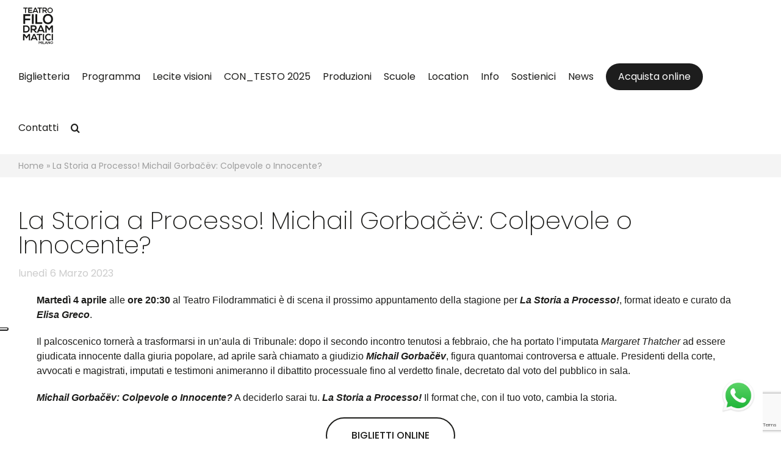

--- FILE ---
content_type: text/html; charset=UTF-8
request_url: https://teatrofilodrammatici.eu/la-storia-a-processo-michail-gorbacev-colpevole-o-innocente/
body_size: 18520
content:
<!DOCTYPE html><html class="avada-html-layout-wide avada-html-header-position-top avada-is-100-percent-template" lang="it-IT" prefix="og: http://ogp.me/ns# fb: http://ogp.me/ns/fb#"><head><meta http-equiv="X-UA-Compatible" content="IE=edge" /><meta http-equiv="Content-Type" content="text/html; charset=utf-8"/><meta name="viewport" content="width=device-width, initial-scale=1, maximum-scale=5" /><meta name='robots' content='index, follow, max-image-preview:large, max-snippet:-1, max-video-preview:-1' /><title>La Storia a Processo! Michail Gorbačëv: Colpevole o Innocente? | Teatro Filodrammatici Milano</title><meta name="description" content="Martedi 4 aprile sarà chiamato a giudizio Michail Gorbačëv. Colpevole o Innocente? A deciderlo sarai tu, con il tuo voto cambia la storia." /><link rel="canonical" href="https://teatrofilodrammatici.eu/la-storia-a-processo-michail-gorbacev-colpevole-o-innocente/" /><meta property="og:locale" content="it_IT" /><meta property="og:type" content="article" /><meta property="og:title" content="La Storia a Processo! Michail Gorbačëv: Colpevole o Innocente? | Teatro Filodrammatici Milano" /><meta property="og:description" content="Martedi 4 aprile sarà chiamato a giudizio Michail Gorbačëv. Colpevole o Innocente? A deciderlo sarai tu, con il tuo voto cambia la storia." /><meta property="og:url" content="https://teatrofilodrammatici.eu/la-storia-a-processo-michail-gorbacev-colpevole-o-innocente/" /><meta property="og:site_name" content="Teatro Filodrammatici Milano" /><meta property="article:publisher" content="https://www.facebook.com/teatrofilodrammaticimilano" /><meta property="article:published_time" content="2023-03-06T05:25:51+00:00" /><meta property="article:modified_time" content="2025-09-12T13:29:12+00:00" /><meta property="og:image" content="https://teatrofilodrammatici.eu/wp-content/uploads/2023/03/NEWS-SITO@2x-1.png" /><meta property="og:image:width" content="1920" /><meta property="og:image:height" content="1081" /><meta property="og:image:type" content="image/png" /><meta name="author" content="comunicazione" /><meta name="twitter:card" content="summary_large_image" /><meta name="twitter:label1" content="Scritto da" /><meta name="twitter:data1" content="comunicazione" /><meta name="twitter:label2" content="Tempo di lettura stimato" /><meta name="twitter:data2" content="3 minuti" /> <script type="application/ld+json" class="yoast-schema-graph">{"@context":"https://schema.org","@graph":[{"@type":"Article","@id":"https://teatrofilodrammatici.eu/la-storia-a-processo-michail-gorbacev-colpevole-o-innocente/#article","isPartOf":{"@id":"https://teatrofilodrammatici.eu/la-storia-a-processo-michail-gorbacev-colpevole-o-innocente/"},"author":{"name":"comunicazione","@id":"https://teatrofilodrammatici.eu/#/schema/person/33b7db013ea31d17ab5558938174c345"},"headline":"La Storia a Processo! Michail Gorbačëv: Colpevole o Innocente?","datePublished":"2023-03-06T05:25:51+00:00","dateModified":"2025-09-12T13:29:12+00:00","mainEntityOfPage":{"@id":"https://teatrofilodrammatici.eu/la-storia-a-processo-michail-gorbacev-colpevole-o-innocente/"},"wordCount":995,"publisher":{"@id":"https://teatrofilodrammatici.eu/#organization"},"image":{"@id":"https://teatrofilodrammatici.eu/la-storia-a-processo-michail-gorbacev-colpevole-o-innocente/#primaryimage"},"thumbnailUrl":"https://teatrofilodrammatici.eu/wp-content/uploads/2023/03/NEWS-SITO@2x-1.png","articleSection":["La storia a processo","News"],"inLanguage":"it-IT"},{"@type":"WebPage","@id":"https://teatrofilodrammatici.eu/la-storia-a-processo-michail-gorbacev-colpevole-o-innocente/","url":"https://teatrofilodrammatici.eu/la-storia-a-processo-michail-gorbacev-colpevole-o-innocente/","name":"La Storia a Processo! Michail Gorbačëv: Colpevole o Innocente? | Teatro Filodrammatici Milano","isPartOf":{"@id":"https://teatrofilodrammatici.eu/#website"},"primaryImageOfPage":{"@id":"https://teatrofilodrammatici.eu/la-storia-a-processo-michail-gorbacev-colpevole-o-innocente/#primaryimage"},"image":{"@id":"https://teatrofilodrammatici.eu/la-storia-a-processo-michail-gorbacev-colpevole-o-innocente/#primaryimage"},"thumbnailUrl":"https://teatrofilodrammatici.eu/wp-content/uploads/2023/03/NEWS-SITO@2x-1.png","datePublished":"2023-03-06T05:25:51+00:00","dateModified":"2025-09-12T13:29:12+00:00","description":"Martedi 4 aprile sarà chiamato a giudizio Michail Gorbačëv. Colpevole o Innocente? A deciderlo sarai tu, con il tuo voto cambia la storia.","breadcrumb":{"@id":"https://teatrofilodrammatici.eu/la-storia-a-processo-michail-gorbacev-colpevole-o-innocente/#breadcrumb"},"inLanguage":"it-IT","potentialAction":[{"@type":"ReadAction","target":["https://teatrofilodrammatici.eu/la-storia-a-processo-michail-gorbacev-colpevole-o-innocente/"]}]},{"@type":"ImageObject","inLanguage":"it-IT","@id":"https://teatrofilodrammatici.eu/la-storia-a-processo-michail-gorbacev-colpevole-o-innocente/#primaryimage","url":"https://teatrofilodrammatici.eu/wp-content/uploads/2023/03/NEWS-SITO@2x-1.png","contentUrl":"https://teatrofilodrammatici.eu/wp-content/uploads/2023/03/NEWS-SITO@2x-1.png","width":1920,"height":1081,"caption":"la storia a processo"},{"@type":"BreadcrumbList","@id":"https://teatrofilodrammatici.eu/la-storia-a-processo-michail-gorbacev-colpevole-o-innocente/#breadcrumb","itemListElement":[{"@type":"ListItem","position":1,"name":"Home","item":"https://teatrofilodrammatici.eu/"},{"@type":"ListItem","position":2,"name":"La Storia a Processo! Michail Gorbačëv: Colpevole o Innocente?"}]},{"@type":"WebSite","@id":"https://teatrofilodrammatici.eu/#website","url":"https://teatrofilodrammatici.eu/","name":"Teatro Filodrammatici","description":"Teatro di drammaturgia contemporanea e centro di produzione di spettacoli originali","publisher":{"@id":"https://teatrofilodrammatici.eu/#organization"},"potentialAction":[{"@type":"SearchAction","target":{"@type":"EntryPoint","urlTemplate":"https://teatrofilodrammatici.eu/?s={search_term_string}"},"query-input":{"@type":"PropertyValueSpecification","valueRequired":true,"valueName":"search_term_string"}}],"inLanguage":"it-IT"},{"@type":"Organization","@id":"https://teatrofilodrammatici.eu/#organization","name":"Teatro Filodrammatici Milano","url":"https://teatrofilodrammatici.eu/","logo":{"@type":"ImageObject","inLanguage":"it-IT","@id":"https://teatrofilodrammatici.eu/#/schema/logo/image/","url":"https://teatrofilodrammatici.eu/wp-content/uploads/2021/12/teatro-filodrammatici-logo.png","contentUrl":"https://teatrofilodrammatici.eu/wp-content/uploads/2021/12/teatro-filodrammatici-logo.png","width":1000,"height":1000,"caption":"Teatro Filodrammatici Milano"},"image":{"@id":"https://teatrofilodrammatici.eu/#/schema/logo/image/"},"sameAs":["https://www.facebook.com/teatrofilodrammaticimilano","https://www.instagram.com/teatrofilodrammaticimilano/","https://www.youtube.com/user/FiloTeatro"]},{"@type":"Person","@id":"https://teatrofilodrammatici.eu/#/schema/person/33b7db013ea31d17ab5558938174c345","name":"comunicazione","image":{"@type":"ImageObject","inLanguage":"it-IT","@id":"https://teatrofilodrammatici.eu/#/schema/person/image/","url":"https://secure.gravatar.com/avatar/0f582df17a632cfd5809ce13603508f3?s=96&d=mm&r=g","contentUrl":"https://secure.gravatar.com/avatar/0f582df17a632cfd5809ce13603508f3?s=96&d=mm&r=g","caption":"comunicazione"}}]}</script> <link rel="alternate" type="application/rss+xml" title="Teatro Filodrammatici Milano &raquo; Feed" href="https://teatrofilodrammatici.eu/feed/" /><link rel="alternate" type="application/rss+xml" title="Teatro Filodrammatici Milano &raquo; Feed dei commenti" href="https://teatrofilodrammatici.eu/comments/feed/" /><link rel="shortcut icon" href="https://teatrofilodrammatici.eu/wp-content/uploads/2021/12/icona-preferita.png" type="image/x-icon" /><link rel="apple-touch-icon" sizes="180x180" href="https://teatrofilodrammatici.eu/wp-content/uploads/2021/12/icona-Apple-iPhone_Retina.png"><link rel="icon" sizes="192x192" href="https://teatrofilodrammatici.eu/wp-content/uploads/2021/12/icona-Apple-iPhone.png"><meta name="msapplication-TileImage" content="https://teatrofilodrammatici.eu/wp-content/uploads/2021/12/icona-Apple-iPad.png"><meta name="description" content="Martedì 4 aprile alle ore 20:30 al Teatro Filodrammatici è di scena il prossimo appuntamento della stagione per La Storia a Processo!, format ideato e curato da Elisa Greco.  Il palcoscenico tornerà a trasformarsi in un’aula di Tribunale: dopo il secondo incontro tenutosi a febbraio, che ha portato l’imputata Margaret Thatcher"/><meta property="og:locale" content="it_IT"/><meta property="og:type" content="article"/><meta property="og:site_name" content="Teatro Filodrammatici Milano"/><meta property="og:title" content="La Storia a Processo! Michail Gorbačëv: Colpevole o Innocente? | Teatro Filodrammatici Milano"/><meta property="og:description" content="Martedì 4 aprile alle ore 20:30 al Teatro Filodrammatici è di scena il prossimo appuntamento della stagione per La Storia a Processo!, format ideato e curato da Elisa Greco.  Il palcoscenico tornerà a trasformarsi in un’aula di Tribunale: dopo il secondo incontro tenutosi a febbraio, che ha portato l’imputata Margaret Thatcher"/><meta property="og:url" content="https://teatrofilodrammatici.eu/la-storia-a-processo-michail-gorbacev-colpevole-o-innocente/"/><meta property="article:published_time" content="2023-03-06T05:25:51+01:00"/><meta property="article:modified_time" content="2025-09-12T13:29:12+01:00"/><meta name="author" content="comunicazione"/><meta property="og:image" content="https://teatrofilodrammatici.eu/wp-content/uploads/2023/03/NEWS-SITO@2x-1.png"/><meta property="og:image:width" content="1920"/><meta property="og:image:height" content="1081"/><meta property="og:image:type" content="image/png"/> <script type="text/javascript">window._wpemojiSettings = {"baseUrl":"https:\/\/s.w.org\/images\/core\/emoji\/15.0.3\/72x72\/","ext":".png","svgUrl":"https:\/\/s.w.org\/images\/core\/emoji\/15.0.3\/svg\/","svgExt":".svg","source":{"concatemoji":"https:\/\/teatrofilodrammatici.eu\/wp-includes\/js\/wp-emoji-release.min.js?ver=6.6.2"}};
/*! This file is auto-generated */
!function(i,n){var o,s,e;function c(e){try{var t={supportTests:e,timestamp:(new Date).valueOf()};sessionStorage.setItem(o,JSON.stringify(t))}catch(e){}}function p(e,t,n){e.clearRect(0,0,e.canvas.width,e.canvas.height),e.fillText(t,0,0);var t=new Uint32Array(e.getImageData(0,0,e.canvas.width,e.canvas.height).data),r=(e.clearRect(0,0,e.canvas.width,e.canvas.height),e.fillText(n,0,0),new Uint32Array(e.getImageData(0,0,e.canvas.width,e.canvas.height).data));return t.every(function(e,t){return e===r[t]})}function u(e,t,n){switch(t){case"flag":return n(e,"\ud83c\udff3\ufe0f\u200d\u26a7\ufe0f","\ud83c\udff3\ufe0f\u200b\u26a7\ufe0f")?!1:!n(e,"\ud83c\uddfa\ud83c\uddf3","\ud83c\uddfa\u200b\ud83c\uddf3")&&!n(e,"\ud83c\udff4\udb40\udc67\udb40\udc62\udb40\udc65\udb40\udc6e\udb40\udc67\udb40\udc7f","\ud83c\udff4\u200b\udb40\udc67\u200b\udb40\udc62\u200b\udb40\udc65\u200b\udb40\udc6e\u200b\udb40\udc67\u200b\udb40\udc7f");case"emoji":return!n(e,"\ud83d\udc26\u200d\u2b1b","\ud83d\udc26\u200b\u2b1b")}return!1}function f(e,t,n){var r="undefined"!=typeof WorkerGlobalScope&&self instanceof WorkerGlobalScope?new OffscreenCanvas(300,150):i.createElement("canvas"),a=r.getContext("2d",{willReadFrequently:!0}),o=(a.textBaseline="top",a.font="600 32px Arial",{});return e.forEach(function(e){o[e]=t(a,e,n)}),o}function t(e){var t=i.createElement("script");t.src=e,t.defer=!0,i.head.appendChild(t)}"undefined"!=typeof Promise&&(o="wpEmojiSettingsSupports",s=["flag","emoji"],n.supports={everything:!0,everythingExceptFlag:!0},e=new Promise(function(e){i.addEventListener("DOMContentLoaded",e,{once:!0})}),new Promise(function(t){var n=function(){try{var e=JSON.parse(sessionStorage.getItem(o));if("object"==typeof e&&"number"==typeof e.timestamp&&(new Date).valueOf()<e.timestamp+604800&&"object"==typeof e.supportTests)return e.supportTests}catch(e){}return null}();if(!n){if("undefined"!=typeof Worker&&"undefined"!=typeof OffscreenCanvas&&"undefined"!=typeof URL&&URL.createObjectURL&&"undefined"!=typeof Blob)try{var e="postMessage("+f.toString()+"("+[JSON.stringify(s),u.toString(),p.toString()].join(",")+"));",r=new Blob([e],{type:"text/javascript"}),a=new Worker(URL.createObjectURL(r),{name:"wpTestEmojiSupports"});return void(a.onmessage=function(e){c(n=e.data),a.terminate(),t(n)})}catch(e){}c(n=f(s,u,p))}t(n)}).then(function(e){for(var t in e)n.supports[t]=e[t],n.supports.everything=n.supports.everything&&n.supports[t],"flag"!==t&&(n.supports.everythingExceptFlag=n.supports.everythingExceptFlag&&n.supports[t]);n.supports.everythingExceptFlag=n.supports.everythingExceptFlag&&!n.supports.flag,n.DOMReady=!1,n.readyCallback=function(){n.DOMReady=!0}}).then(function(){return e}).then(function(){var e;n.supports.everything||(n.readyCallback(),(e=n.source||{}).concatemoji?t(e.concatemoji):e.wpemoji&&e.twemoji&&(t(e.twemoji),t(e.wpemoji)))}))}((window,document),window._wpemojiSettings);</script> <style id='wp-emoji-styles-inline-css' type='text/css'>img.wp-smiley, img.emoji {
		display: inline !important;
		border: none !important;
		box-shadow: none !important;
		height: 1em !important;
		width: 1em !important;
		margin: 0 0.07em !important;
		vertical-align: -0.1em !important;
		background: none !important;
		padding: 0 !important;
	}</style><link rel='stylesheet' id='wp-block-library-css' href='https://teatrofilodrammatici.eu/wp-includes/css/dist/block-library/style.min.css?ver=6.6.2' type='text/css' media='all' /><style id='wp-block-library-theme-inline-css' type='text/css'>.wp-block-audio :where(figcaption){color:#555;font-size:13px;text-align:center}.is-dark-theme .wp-block-audio :where(figcaption){color:#ffffffa6}.wp-block-audio{margin:0 0 1em}.wp-block-code{border:1px solid #ccc;border-radius:4px;font-family:Menlo,Consolas,monaco,monospace;padding:.8em 1em}.wp-block-embed :where(figcaption){color:#555;font-size:13px;text-align:center}.is-dark-theme .wp-block-embed :where(figcaption){color:#ffffffa6}.wp-block-embed{margin:0 0 1em}.blocks-gallery-caption{color:#555;font-size:13px;text-align:center}.is-dark-theme .blocks-gallery-caption{color:#ffffffa6}:root :where(.wp-block-image figcaption){color:#555;font-size:13px;text-align:center}.is-dark-theme :root :where(.wp-block-image figcaption){color:#ffffffa6}.wp-block-image{margin:0 0 1em}.wp-block-pullquote{border-bottom:4px solid;border-top:4px solid;color:currentColor;margin-bottom:1.75em}.wp-block-pullquote cite,.wp-block-pullquote footer,.wp-block-pullquote__citation{color:currentColor;font-size:.8125em;font-style:normal;text-transform:uppercase}.wp-block-quote{border-left:.25em solid;margin:0 0 1.75em;padding-left:1em}.wp-block-quote cite,.wp-block-quote footer{color:currentColor;font-size:.8125em;font-style:normal;position:relative}.wp-block-quote.has-text-align-right{border-left:none;border-right:.25em solid;padding-left:0;padding-right:1em}.wp-block-quote.has-text-align-center{border:none;padding-left:0}.wp-block-quote.is-large,.wp-block-quote.is-style-large,.wp-block-quote.is-style-plain{border:none}.wp-block-search .wp-block-search__label{font-weight:700}.wp-block-search__button{border:1px solid #ccc;padding:.375em .625em}:where(.wp-block-group.has-background){padding:1.25em 2.375em}.wp-block-separator.has-css-opacity{opacity:.4}.wp-block-separator{border:none;border-bottom:2px solid;margin-left:auto;margin-right:auto}.wp-block-separator.has-alpha-channel-opacity{opacity:1}.wp-block-separator:not(.is-style-wide):not(.is-style-dots){width:100px}.wp-block-separator.has-background:not(.is-style-dots){border-bottom:none;height:1px}.wp-block-separator.has-background:not(.is-style-wide):not(.is-style-dots){height:2px}.wp-block-table{margin:0 0 1em}.wp-block-table td,.wp-block-table th{word-break:normal}.wp-block-table :where(figcaption){color:#555;font-size:13px;text-align:center}.is-dark-theme .wp-block-table :where(figcaption){color:#ffffffa6}.wp-block-video :where(figcaption){color:#555;font-size:13px;text-align:center}.is-dark-theme .wp-block-video :where(figcaption){color:#ffffffa6}.wp-block-video{margin:0 0 1em}:root :where(.wp-block-template-part.has-background){margin-bottom:0;margin-top:0;padding:1.25em 2.375em}</style><style id='classic-theme-styles-inline-css' type='text/css'>/*! This file is auto-generated */
.wp-block-button__link{color:#fff;background-color:#32373c;border-radius:9999px;box-shadow:none;text-decoration:none;padding:calc(.667em + 2px) calc(1.333em + 2px);font-size:1.125em}.wp-block-file__button{background:#32373c;color:#fff;text-decoration:none}</style><style id='global-styles-inline-css' type='text/css'>:root{--wp--preset--aspect-ratio--square: 1;--wp--preset--aspect-ratio--4-3: 4/3;--wp--preset--aspect-ratio--3-4: 3/4;--wp--preset--aspect-ratio--3-2: 3/2;--wp--preset--aspect-ratio--2-3: 2/3;--wp--preset--aspect-ratio--16-9: 16/9;--wp--preset--aspect-ratio--9-16: 9/16;--wp--preset--color--black: #000000;--wp--preset--color--cyan-bluish-gray: #abb8c3;--wp--preset--color--white: #ffffff;--wp--preset--color--pale-pink: #f78da7;--wp--preset--color--vivid-red: #cf2e2e;--wp--preset--color--luminous-vivid-orange: #ff6900;--wp--preset--color--luminous-vivid-amber: #fcb900;--wp--preset--color--light-green-cyan: #7bdcb5;--wp--preset--color--vivid-green-cyan: #00d084;--wp--preset--color--pale-cyan-blue: #8ed1fc;--wp--preset--color--vivid-cyan-blue: #0693e3;--wp--preset--color--vivid-purple: #9b51e0;--wp--preset--color--awb-color-1: #ffffff;--wp--preset--color--awb-color-2: #f6f6f6;--wp--preset--color--awb-color-3: #e2e2e2;--wp--preset--color--awb-color-4: #9e9e9e;--wp--preset--color--awb-color-5: #333333;--wp--preset--color--awb-color-6: #212934;--wp--preset--color--awb-color-7: #1d1d1b;--wp--preset--color--awb-color-8: ;--wp--preset--gradient--vivid-cyan-blue-to-vivid-purple: linear-gradient(135deg,rgba(6,147,227,1) 0%,rgb(155,81,224) 100%);--wp--preset--gradient--light-green-cyan-to-vivid-green-cyan: linear-gradient(135deg,rgb(122,220,180) 0%,rgb(0,208,130) 100%);--wp--preset--gradient--luminous-vivid-amber-to-luminous-vivid-orange: linear-gradient(135deg,rgba(252,185,0,1) 0%,rgba(255,105,0,1) 100%);--wp--preset--gradient--luminous-vivid-orange-to-vivid-red: linear-gradient(135deg,rgba(255,105,0,1) 0%,rgb(207,46,46) 100%);--wp--preset--gradient--very-light-gray-to-cyan-bluish-gray: linear-gradient(135deg,rgb(238,238,238) 0%,rgb(169,184,195) 100%);--wp--preset--gradient--cool-to-warm-spectrum: linear-gradient(135deg,rgb(74,234,220) 0%,rgb(151,120,209) 20%,rgb(207,42,186) 40%,rgb(238,44,130) 60%,rgb(251,105,98) 80%,rgb(254,248,76) 100%);--wp--preset--gradient--blush-light-purple: linear-gradient(135deg,rgb(255,206,236) 0%,rgb(152,150,240) 100%);--wp--preset--gradient--blush-bordeaux: linear-gradient(135deg,rgb(254,205,165) 0%,rgb(254,45,45) 50%,rgb(107,0,62) 100%);--wp--preset--gradient--luminous-dusk: linear-gradient(135deg,rgb(255,203,112) 0%,rgb(199,81,192) 50%,rgb(65,88,208) 100%);--wp--preset--gradient--pale-ocean: linear-gradient(135deg,rgb(255,245,203) 0%,rgb(182,227,212) 50%,rgb(51,167,181) 100%);--wp--preset--gradient--electric-grass: linear-gradient(135deg,rgb(202,248,128) 0%,rgb(113,206,126) 100%);--wp--preset--gradient--midnight: linear-gradient(135deg,rgb(2,3,129) 0%,rgb(40,116,252) 100%);--wp--preset--font-size--small: 12px;--wp--preset--font-size--medium: 20px;--wp--preset--font-size--large: 24px;--wp--preset--font-size--x-large: 42px;--wp--preset--font-size--normal: 16px;--wp--preset--font-size--xlarge: 32px;--wp--preset--font-size--huge: 48px;--wp--preset--spacing--20: 0.44rem;--wp--preset--spacing--30: 0.67rem;--wp--preset--spacing--40: 1rem;--wp--preset--spacing--50: 1.5rem;--wp--preset--spacing--60: 2.25rem;--wp--preset--spacing--70: 3.38rem;--wp--preset--spacing--80: 5.06rem;--wp--preset--shadow--natural: 6px 6px 9px rgba(0, 0, 0, 0.2);--wp--preset--shadow--deep: 12px 12px 50px rgba(0, 0, 0, 0.4);--wp--preset--shadow--sharp: 6px 6px 0px rgba(0, 0, 0, 0.2);--wp--preset--shadow--outlined: 6px 6px 0px -3px rgba(255, 255, 255, 1), 6px 6px rgba(0, 0, 0, 1);--wp--preset--shadow--crisp: 6px 6px 0px rgba(0, 0, 0, 1);}:where(.is-layout-flex){gap: 0.5em;}:where(.is-layout-grid){gap: 0.5em;}body .is-layout-flex{display: flex;}.is-layout-flex{flex-wrap: wrap;align-items: center;}.is-layout-flex > :is(*, div){margin: 0;}body .is-layout-grid{display: grid;}.is-layout-grid > :is(*, div){margin: 0;}:where(.wp-block-columns.is-layout-flex){gap: 2em;}:where(.wp-block-columns.is-layout-grid){gap: 2em;}:where(.wp-block-post-template.is-layout-flex){gap: 1.25em;}:where(.wp-block-post-template.is-layout-grid){gap: 1.25em;}.has-black-color{color: var(--wp--preset--color--black) !important;}.has-cyan-bluish-gray-color{color: var(--wp--preset--color--cyan-bluish-gray) !important;}.has-white-color{color: var(--wp--preset--color--white) !important;}.has-pale-pink-color{color: var(--wp--preset--color--pale-pink) !important;}.has-vivid-red-color{color: var(--wp--preset--color--vivid-red) !important;}.has-luminous-vivid-orange-color{color: var(--wp--preset--color--luminous-vivid-orange) !important;}.has-luminous-vivid-amber-color{color: var(--wp--preset--color--luminous-vivid-amber) !important;}.has-light-green-cyan-color{color: var(--wp--preset--color--light-green-cyan) !important;}.has-vivid-green-cyan-color{color: var(--wp--preset--color--vivid-green-cyan) !important;}.has-pale-cyan-blue-color{color: var(--wp--preset--color--pale-cyan-blue) !important;}.has-vivid-cyan-blue-color{color: var(--wp--preset--color--vivid-cyan-blue) !important;}.has-vivid-purple-color{color: var(--wp--preset--color--vivid-purple) !important;}.has-black-background-color{background-color: var(--wp--preset--color--black) !important;}.has-cyan-bluish-gray-background-color{background-color: var(--wp--preset--color--cyan-bluish-gray) !important;}.has-white-background-color{background-color: var(--wp--preset--color--white) !important;}.has-pale-pink-background-color{background-color: var(--wp--preset--color--pale-pink) !important;}.has-vivid-red-background-color{background-color: var(--wp--preset--color--vivid-red) !important;}.has-luminous-vivid-orange-background-color{background-color: var(--wp--preset--color--luminous-vivid-orange) !important;}.has-luminous-vivid-amber-background-color{background-color: var(--wp--preset--color--luminous-vivid-amber) !important;}.has-light-green-cyan-background-color{background-color: var(--wp--preset--color--light-green-cyan) !important;}.has-vivid-green-cyan-background-color{background-color: var(--wp--preset--color--vivid-green-cyan) !important;}.has-pale-cyan-blue-background-color{background-color: var(--wp--preset--color--pale-cyan-blue) !important;}.has-vivid-cyan-blue-background-color{background-color: var(--wp--preset--color--vivid-cyan-blue) !important;}.has-vivid-purple-background-color{background-color: var(--wp--preset--color--vivid-purple) !important;}.has-black-border-color{border-color: var(--wp--preset--color--black) !important;}.has-cyan-bluish-gray-border-color{border-color: var(--wp--preset--color--cyan-bluish-gray) !important;}.has-white-border-color{border-color: var(--wp--preset--color--white) !important;}.has-pale-pink-border-color{border-color: var(--wp--preset--color--pale-pink) !important;}.has-vivid-red-border-color{border-color: var(--wp--preset--color--vivid-red) !important;}.has-luminous-vivid-orange-border-color{border-color: var(--wp--preset--color--luminous-vivid-orange) !important;}.has-luminous-vivid-amber-border-color{border-color: var(--wp--preset--color--luminous-vivid-amber) !important;}.has-light-green-cyan-border-color{border-color: var(--wp--preset--color--light-green-cyan) !important;}.has-vivid-green-cyan-border-color{border-color: var(--wp--preset--color--vivid-green-cyan) !important;}.has-pale-cyan-blue-border-color{border-color: var(--wp--preset--color--pale-cyan-blue) !important;}.has-vivid-cyan-blue-border-color{border-color: var(--wp--preset--color--vivid-cyan-blue) !important;}.has-vivid-purple-border-color{border-color: var(--wp--preset--color--vivid-purple) !important;}.has-vivid-cyan-blue-to-vivid-purple-gradient-background{background: var(--wp--preset--gradient--vivid-cyan-blue-to-vivid-purple) !important;}.has-light-green-cyan-to-vivid-green-cyan-gradient-background{background: var(--wp--preset--gradient--light-green-cyan-to-vivid-green-cyan) !important;}.has-luminous-vivid-amber-to-luminous-vivid-orange-gradient-background{background: var(--wp--preset--gradient--luminous-vivid-amber-to-luminous-vivid-orange) !important;}.has-luminous-vivid-orange-to-vivid-red-gradient-background{background: var(--wp--preset--gradient--luminous-vivid-orange-to-vivid-red) !important;}.has-very-light-gray-to-cyan-bluish-gray-gradient-background{background: var(--wp--preset--gradient--very-light-gray-to-cyan-bluish-gray) !important;}.has-cool-to-warm-spectrum-gradient-background{background: var(--wp--preset--gradient--cool-to-warm-spectrum) !important;}.has-blush-light-purple-gradient-background{background: var(--wp--preset--gradient--blush-light-purple) !important;}.has-blush-bordeaux-gradient-background{background: var(--wp--preset--gradient--blush-bordeaux) !important;}.has-luminous-dusk-gradient-background{background: var(--wp--preset--gradient--luminous-dusk) !important;}.has-pale-ocean-gradient-background{background: var(--wp--preset--gradient--pale-ocean) !important;}.has-electric-grass-gradient-background{background: var(--wp--preset--gradient--electric-grass) !important;}.has-midnight-gradient-background{background: var(--wp--preset--gradient--midnight) !important;}.has-small-font-size{font-size: var(--wp--preset--font-size--small) !important;}.has-medium-font-size{font-size: var(--wp--preset--font-size--medium) !important;}.has-large-font-size{font-size: var(--wp--preset--font-size--large) !important;}.has-x-large-font-size{font-size: var(--wp--preset--font-size--x-large) !important;}
:where(.wp-block-post-template.is-layout-flex){gap: 1.25em;}:where(.wp-block-post-template.is-layout-grid){gap: 1.25em;}
:where(.wp-block-columns.is-layout-flex){gap: 2em;}:where(.wp-block-columns.is-layout-grid){gap: 2em;}
:root :where(.wp-block-pullquote){font-size: 1.5em;line-height: 1.6;}</style><link rel='stylesheet' id='contact-form-7-css' href='https://teatrofilodrammatici.eu/wp-content/cache/autoptimize/css/autoptimize_single_3fd2afa98866679439097f4ab102fe0a.css?ver=6.0.4' type='text/css' media='all' /><link rel='stylesheet' id='mailup-css' href='https://teatrofilodrammatici.eu/wp-content/cache/autoptimize/css/autoptimize_single_1e0480db38c058ed99899860abc0c9fd.css?ver=1.2.7' type='text/css' media='all' /><link rel='stylesheet' id='child-style-css' href='https://teatrofilodrammatici.eu/wp-content/themes/Avada-Child-Theme/style.css?ver=6.6.2' type='text/css' media='all' /><link rel='stylesheet' id='fusion-dynamic-css-css' href='https://teatrofilodrammatici.eu/wp-content/uploads/fusion-styles/df65f012fb8a03388c0a39e777eb52bf.min.css?ver=3.11.10' type='text/css' media='all' /> <script type="text/javascript" src="https://teatrofilodrammatici.eu/wp-includes/js/jquery/jquery.min.js?ver=3.7.1" id="jquery-core-js"></script> <script type="text/javascript" src="https://teatrofilodrammatici.eu/wp-includes/js/jquery/jquery-migrate.min.js?ver=3.4.1" id="jquery-migrate-js"></script> <script type="text/javascript" src="https://teatrofilodrammatici.eu/wp-content/plugins/mailup-email-and-newsletter-subscription-form/admin/js/jquery.validate.min.js?ver=1.19.5" id="mailup_validate-js"></script> <script type="text/javascript" src="https://teatrofilodrammatici.eu/wp-content/cache/autoptimize/js/autoptimize_single_5b240fcf6a844a7191d752fd4e366f20.js?ver=1.19.5" id="mailup_validate_loc_it-js"></script> <script type="text/javascript" id="mailup-js-extra">var mailup_params = {"ajax_url":"https:\/\/teatrofilodrammatici.eu\/wp-admin\/admin-ajax.php","ajaxNonce":"f1f9f6d478"};</script> <script type="text/javascript" src="https://teatrofilodrammatici.eu/wp-content/cache/autoptimize/js/autoptimize_single_f8374d8b749fc2b22ed5a28ef30a197e.js?ver=1.2.7" id="mailup-js"></script> <link rel="https://api.w.org/" href="https://teatrofilodrammatici.eu/wp-json/" /><link rel="alternate" title="JSON" type="application/json" href="https://teatrofilodrammatici.eu/wp-json/wp/v2/posts/3959" /><link rel="EditURI" type="application/rsd+xml" title="RSD" href="https://teatrofilodrammatici.eu/xmlrpc.php?rsd" /><meta name="generator" content="WordPress 6.6.2" /><link rel='shortlink' href='https://teatrofilodrammatici.eu/?p=3959' /><link rel="alternate" title="oEmbed (JSON)" type="application/json+oembed" href="https://teatrofilodrammatici.eu/wp-json/oembed/1.0/embed?url=https%3A%2F%2Fteatrofilodrammatici.eu%2Fla-storia-a-processo-michail-gorbacev-colpevole-o-innocente%2F" /><link rel="alternate" title="oEmbed (XML)" type="text/xml+oembed" href="https://teatrofilodrammatici.eu/wp-json/oembed/1.0/embed?url=https%3A%2F%2Fteatrofilodrammatici.eu%2Fla-storia-a-processo-michail-gorbacev-colpevole-o-innocente%2F&#038;format=xml" /><link rel="llms-sitemap" href="https://teatrofilodrammatici.eu/llms.txt" /><link rel="preload" href="https://teatrofilodrammatici.eu/wp-content/themes/Avada/includes/lib/assets/fonts/icomoon/awb-icons.woff" as="font" type="font/woff" crossorigin><link rel="preload" href="//teatrofilodrammatici.eu/wp-content/themes/Avada/includes/lib/assets/fonts/fontawesome/webfonts/fa-brands-400.woff2" as="font" type="font/woff2" crossorigin><link rel="preload" href="//teatrofilodrammatici.eu/wp-content/themes/Avada/includes/lib/assets/fonts/fontawesome/webfonts/fa-regular-400.woff2" as="font" type="font/woff2" crossorigin><link rel="preload" href="//teatrofilodrammatici.eu/wp-content/themes/Avada/includes/lib/assets/fonts/fontawesome/webfonts/fa-solid-900.woff2" as="font" type="font/woff2" crossorigin><style type="text/css" id="css-fb-visibility">@media screen and (max-width: 640px){.fusion-no-small-visibility{display:none !important;}body .sm-text-align-center{text-align:center !important;}body .sm-text-align-left{text-align:left !important;}body .sm-text-align-right{text-align:right !important;}body .sm-flex-align-center{justify-content:center !important;}body .sm-flex-align-flex-start{justify-content:flex-start !important;}body .sm-flex-align-flex-end{justify-content:flex-end !important;}body .sm-mx-auto{margin-left:auto !important;margin-right:auto !important;}body .sm-ml-auto{margin-left:auto !important;}body .sm-mr-auto{margin-right:auto !important;}body .fusion-absolute-position-small{position:absolute;top:auto;width:100%;}.awb-sticky.awb-sticky-small{ position: sticky; top: var(--awb-sticky-offset,0); }}@media screen and (min-width: 641px) and (max-width: 1024px){.fusion-no-medium-visibility{display:none !important;}body .md-text-align-center{text-align:center !important;}body .md-text-align-left{text-align:left !important;}body .md-text-align-right{text-align:right !important;}body .md-flex-align-center{justify-content:center !important;}body .md-flex-align-flex-start{justify-content:flex-start !important;}body .md-flex-align-flex-end{justify-content:flex-end !important;}body .md-mx-auto{margin-left:auto !important;margin-right:auto !important;}body .md-ml-auto{margin-left:auto !important;}body .md-mr-auto{margin-right:auto !important;}body .fusion-absolute-position-medium{position:absolute;top:auto;width:100%;}.awb-sticky.awb-sticky-medium{ position: sticky; top: var(--awb-sticky-offset,0); }}@media screen and (min-width: 1025px){.fusion-no-large-visibility{display:none !important;}body .lg-text-align-center{text-align:center !important;}body .lg-text-align-left{text-align:left !important;}body .lg-text-align-right{text-align:right !important;}body .lg-flex-align-center{justify-content:center !important;}body .lg-flex-align-flex-start{justify-content:flex-start !important;}body .lg-flex-align-flex-end{justify-content:flex-end !important;}body .lg-mx-auto{margin-left:auto !important;margin-right:auto !important;}body .lg-ml-auto{margin-left:auto !important;}body .lg-mr-auto{margin-right:auto !important;}body .fusion-absolute-position-large{position:absolute;top:auto;width:100%;}.awb-sticky.awb-sticky-large{ position: sticky; top: var(--awb-sticky-offset,0); }}</style> <script type='text/javascript'>!function(f,b,e,v,n,t,s){if(f.fbq)return;n=f.fbq=function(){n.callMethod?
n.callMethod.apply(n,arguments):n.queue.push(arguments)};if(!f._fbq)f._fbq=n;
n.push=n;n.loaded=!0;n.version='2.0';n.queue=[];t=b.createElement(e);t.async=!0;
t.src=v;s=b.getElementsByTagName(e)[0];s.parentNode.insertBefore(t,s)}(window,
document,'script','https://connect.facebook.net/en_US/fbevents.js');</script>  <script type='text/javascript'>var url = window.location.origin + '?ob=open-bridge';
            fbq('set', 'openbridge', '1281683043170496', url);
fbq('init', '1281683043170496', {}, {
    "agent": "wordpress-6.6.2-4.1.5"
})</script><script type='text/javascript'>fbq('track', 'PageView', []);</script> <style type="text/css" id="wp-custom-css">.workshop-stratagemmi, .mi-fa-male-lautofiction-workshop, .lets-play-workshop, .lettura-vomito-di-dio-in-cecenia-non-ci-sono-gay { display: none; }</style> <script type="text/javascript">var doc = document.documentElement;
			doc.setAttribute( 'data-useragent', navigator.userAgent );</script> <script>(function($){
        $(function () {
            $(document).ready(function () {
                                // date repliche
                $(".portfolio-cf--date-e-orari-di-replica-spettacolo-btn").click(function(){
                    $(".portfolio-cf--date-e-orari-di-replica-spettacolo-cnt").toggleClass("hide");
                    $(".portfolio-cf--date-e-orari-di-replica-spettacolo-icn-minus").toggleClass("hide");
                    $(".portfolio-cf--date-e-orari-di-replica-spettacolo-icn-plus").toggleClass("hide");
                });
                // fine date repliche
                
                // calcola altezza sidebar
                if ($("#portfolio-sidebar")[0]) {
                var sidebarHeight = document.getElementById('portfolio-sidebar').offsetHeight;
                if ($('.portfolio-features--first').length && sidebarHeight < 500) {
                    // Gestione sticky sidebar pagina spettacolo
                    var num = $(".portfolio-features--first").offset().top;
                    $(window).bind('scroll', function () {
                        if ($(window).scrollTop() > num) {
                            $('.portfolio-features--first').addClass('fixed-sidebar');
                        } else {
                            $('.portfolio-features--first').removeClass('fixed-sidebar');
                        }
                    });
                }
                }
                // fine sticky sidebar
            });
        });
})(jQuery);</script> <script type="text/javascript">var _iub = _iub || {}; _iub.cons_instructions = _iub.cons_instructions || []; _iub.cons_instructions.push(["init", {api_key: "AKrIHUjX6Hm7flp056ROEg1JxL6tKdKa"}]);</script><script type="text/javascript" src="https://cdn.iubenda.com/cons/iubenda_cons.js" async></script>  <script>(function(w,d,s,l,i){w[l]=w[l]||[];w[l].push({'gtm.start':
new Date().getTime(),event:'gtm.js'});var f=d.getElementsByTagName(s)[0],
j=d.createElement(s),dl=l!='dataLayer'?'&l='+l:'';j.async=true;j.src=
'https://www.googletagmanager.com/gtm.js?id='+i+dl;f.parentNode.insertBefore(j,f);
})(window,document,'script','dataLayer','GTM-N5SBR38');</script> </head><body class="post-template-default single single-post postid-3959 single-format-standard fusion-image-hovers fusion-pagination-sizing fusion-button_type-flat fusion-button_span-no fusion-button_gradient-linear avada-image-rollover-circle-yes avada-image-rollover-yes avada-image-rollover-direction-left fusion-body ltr fusion-sticky-header no-mobile-slidingbar no-desktop-totop no-mobile-totop avada-has-rev-slider-styles fusion-disable-outline fusion-sub-menu-fade mobile-logo-pos-left layout-wide-mode avada-has-boxed-modal-shadow- layout-scroll-offset-full avada-has-zero-margin-offset-top fusion-top-header menu-text-align-center mobile-menu-design-modern fusion-show-pagination-text fusion-header-layout-v1 avada-responsive avada-footer-fx-none avada-menu-highlight-style-bar fusion-search-form-clean fusion-main-menu-search-overlay fusion-avatar-circle avada-dropdown-styles avada-blog-layout-large avada-blog-archive-layout-large avada-header-shadow-no avada-menu-icon-position-left avada-has-megamenu-shadow avada-has-header-100-width avada-has-pagetitle-100-width avada-has-mobile-menu-search avada-has-main-nav-search-icon avada-has-100-footer avada-has-breadcrumb-mobile-hidden avada-has-titlebar-bar_and_content avada-has-pagination-width_height avada-flyout-menu-direction-top avada-ec-views-v1" data-awb-post-id="3959"> <noscript><iframe src="https://www.googletagmanager.com/ns.html?id=GTM-N5SBR38"
height="0" width="0" style="display:none;visibility:hidden"></iframe></noscript> <noscript> <img height="1" width="1" style="display:none" alt="fbpx"
src="https://www.facebook.com/tr?id=1281683043170496&ev=PageView&noscript=1" /> </noscript> <a class="skip-link screen-reader-text" href="#content">Salta al contenuto</a><div id="boxed-wrapper"><div id="wrapper" class="fusion-wrapper"><div id="home" style="position:relative;top:-1px;"></div><header class="fusion-header-wrapper"><div class="fusion-header-v1 fusion-logo-alignment fusion-logo-left fusion-sticky-menu- fusion-sticky-logo-1 fusion-mobile-logo-1  fusion-mobile-menu-design-modern"><div class="fusion-header-sticky-height"></div><div class="fusion-header"><div class="fusion-row"><div class="fusion-logo" data-margin-top="10px" data-margin-bottom="10px" data-margin-left="0px" data-margin-right="0px"> <a class="fusion-logo-link"  href="https://teatrofilodrammatici.eu/" > <img src="https://teatrofilodrammatici.eu/wp-content/uploads/2021/12/teatrofilodrammatici-logo.svg" srcset="https://teatrofilodrammatici.eu/wp-content/uploads/2021/12/teatrofilodrammatici-logo.svg 1x" width="" height="" alt="Teatro Filodrammatici Milano Logo" data-retina_logo_url="" class="fusion-standard-logo" /> <img src="https://teatrofilodrammatici.eu/wp-content/uploads/2021/12/teatrofilodrammatici-logo.svg" srcset="https://teatrofilodrammatici.eu/wp-content/uploads/2021/12/teatrofilodrammatici-logo.svg 1x" width="" height="" alt="Teatro Filodrammatici Milano Logo" data-retina_logo_url="" class="fusion-mobile-logo" /> <img src="https://teatrofilodrammatici.eu/wp-content/uploads/2021/12/teatrofilodrammatici-logo.svg" srcset="https://teatrofilodrammatici.eu/wp-content/uploads/2021/12/teatrofilodrammatici-logo.svg 1x" width="" height="" alt="Teatro Filodrammatici Milano Logo" data-retina_logo_url="" class="fusion-sticky-logo" /> </a></div><nav class="fusion-main-menu" aria-label="Menu Principale"><div class="fusion-overlay-search"><form role="search" class="searchform fusion-search-form  fusion-live-search fusion-search-form-clean" method="get" action="https://teatrofilodrammatici.eu/"><div class="fusion-search-form-content"><div class="fusion-search-field search-field"> <label><span class="screen-reader-text">Cerca per:</span> <input type="search" class="s fusion-live-search-input" name="s" id="fusion-live-search-input-0" autocomplete="off" placeholder="Cerca..." required aria-required="true" aria-label="Cerca..."/> </label></div><div class="fusion-search-button search-button"> <input type="submit" class="fusion-search-submit searchsubmit" aria-label="Cerca" value="&#xf002;" /><div class="fusion-slider-loading"></div></div></div><div class="fusion-search-results-wrapper"><div class="fusion-search-results"></div></div></form><div class="fusion-search-spacer"></div><a href="#" role="button" aria-label="Close Search" class="fusion-close-search"></a></div><ul id="menu-main-menu" class="fusion-menu"><li  id="menu-item-1429"  class="menu-item menu-item-type-post_type menu-item-object-page menu-item-has-children menu-item-1429 fusion-dropdown-menu"  data-item-id="1429"><a  title="Modalità acquisto biglietti Teatro Filodrammatici Milano" href="https://teatrofilodrammatici.eu/modalita-acquisto-biglietti-teatro/" class="fusion-bar-highlight"><span class="menu-text">Biglietteria</span></a><ul class="sub-menu"><li  id="menu-item-788"  class="menu-item menu-item-type-post_type menu-item-object-page menu-item-788 fusion-dropdown-submenu" ><a  title="Modalità acquisto biglietti Teatro Filodrammatici Milano" href="https://teatrofilodrammatici.eu/modalita-acquisto-biglietti-teatro/" class="fusion-bar-highlight"><span>Modalità di acquisto</span></a></li><li  id="menu-item-849"  class="menu-item menu-item-type-post_type menu-item-object-page menu-item-849 fusion-dropdown-submenu" ><a  title="Abbonamenti Teatro Filodrammatici Milano" href="https://teatrofilodrammatici.eu/abbonamenti-teatro-milano/" class="fusion-bar-highlight"><span>Abbonamenti</span></a></li><li  id="menu-item-875"  class="menu-item menu-item-type-post_type menu-item-object-page menu-item-875 fusion-dropdown-submenu" ><a  title="Costo Biglietti Teatro Teatro Filodrammatici Milano" href="https://teatrofilodrammatici.eu/costo-biglietti-teatro-milano/" class="fusion-bar-highlight"><span>Tariffe</span></a></li><li  id="menu-item-997"  class="menu-item menu-item-type-post_type menu-item-object-page menu-item-997 fusion-dropdown-submenu" ><a  title="Convenzioni Teatro Milano" href="https://teatrofilodrammatici.eu/convenzioni-teatro-milano/" class="fusion-bar-highlight"><span>Convenzioni</span></a></li><li  id="menu-item-981"  class="menu-item menu-item-type-post_type menu-item-object-page menu-item-981 fusion-dropdown-submenu" ><a  title="Accesso Teatro Diversamente Abili" href="https://teatrofilodrammatici.eu/accesso-teatro-diversamente-abili/" class="fusion-bar-highlight"><span>Diversamente abili</span></a></li><li  id="menu-item-976"  class="hide menu-item menu-item-type-post_type menu-item-object-page menu-item-976 fusion-dropdown-submenu"  data-classes="hide"><a  title="Voucher Teatro Filodrammatici Milano" href="https://teatrofilodrammatici.eu/voucher-teatro-milano/" class="fusion-bar-highlight"><span>Voucher COVID-19</span></a></li><li  id="menu-item-680"  class="hide menu-item menu-item-type-post_type menu-item-object-page menu-item-680 fusion-dropdown-submenu"  data-classes="hide"><a  title="Spettacoli Teatrali Milano" href="https://teatrofilodrammatici.eu/spettacoli-teatrali-milano/" class="fusion-bar-highlight"><span>Acquista online</span></a></li><li  id="menu-item-998"  class="hide menu-item menu-item-type-post_type menu-item-object-page menu-item-998 fusion-dropdown-submenu"  data-classes="hide"><a  title="Contatti Teatro Filodrammatici" href="https://teatrofilodrammatici.eu/contatti-teatro-filodrammatici/" class="fusion-bar-highlight"><span>Contatti</span></a></li></ul></li><li  id="menu-item-1430"  class="menu-item menu-item-type-post_type menu-item-object-page menu-item-has-children menu-item-1430 fusion-dropdown-menu"  data-item-id="1430"><a  title="Spettacoli Teatrali Milano" href="https://teatrofilodrammatici.eu/spettacoli-teatrali-milano/" class="fusion-bar-highlight"><span class="menu-text">Programma</span></a><ul class="sub-menu"><li  id="menu-item-679"  class="menu-item menu-item-type-post_type menu-item-object-page menu-item-679 fusion-dropdown-submenu" ><a  title="Spettacoli Teatrali Milano" href="https://teatrofilodrammatici.eu/spettacoli-teatrali-milano/" class="fusion-bar-highlight"><span>In scena</span></a></li><li  id="menu-item-9247"  class="menu-item menu-item-type-post_type menu-item-object-page menu-item-9247 fusion-dropdown-submenu" ><a  href="https://teatrofilodrammatici.eu/aperitivo-con-il-cast/" class="fusion-bar-highlight"><span>Aperitivo con il cast</span></a></li><li  id="menu-item-9265"  class="menu-item menu-item-type-post_type menu-item-object-page menu-item-9265 fusion-dropdown-submenu" ><a  href="https://teatrofilodrammatici.eu/visite-guidate/" class="fusion-bar-highlight"><span>Visite guidate</span></a></li><li  id="menu-item-9020"  class="menu-item menu-item-type-post_type menu-item-object-page menu-item-9020 fusion-dropdown-submenu" ><a  href="https://teatrofilodrammatici.eu/la-storia-a-processo/" class="fusion-bar-highlight"><span>La Storia a processo!</span></a></li><li  id="menu-item-1381"  class="menu-item menu-item-type-post_type menu-item-object-page menu-item-1381 fusion-dropdown-submenu" ><a  title="Concerti della domenica Milano" href="https://teatrofilodrammatici.eu/concerti-della-domenica-milano/" class="fusion-bar-highlight"><span>I concerti della domenica</span></a></li><li  id="menu-item-903"  class="menu-item menu-item-type-post_type menu-item-object-page menu-item-has-children menu-item-903 fusion-dropdown-submenu" ><a  title="Archivio Spettacoli Teatrali Teatro Filodrammatici Milano" href="https://teatrofilodrammatici.eu/archivio-spettacoli-teatrali/" class="fusion-bar-highlight"><span>Archivio spettacoli</span></a><ul class="sub-menu"><li  id="menu-item-5145"  class="menu-item menu-item-type-post_type menu-item-object-page menu-item-5145" ><a  title="Festival Impronte 2023" href="https://teatrofilodrammatici.eu/spettacoli-teatrali-milano/festival-impronte-2023/" class="fusion-bar-highlight"><span>Impronte 2023</span></a></li></ul></li><li  id="menu-item-1294"  class="hide menu-item menu-item-type-post_type menu-item-object-page menu-item-1294 fusion-dropdown-submenu"  data-classes="hide"><a  title="Podcast teatrale sul filo" href="https://teatrofilodrammatici.eu/podcast-teatrale-sul-filo/" class="fusion-bar-highlight"><span>Sul filo</span></a></li><li  id="menu-item-1307"  class="hide menu-item menu-item-type-post_type menu-item-object-page menu-item-1307 fusion-dropdown-submenu"  data-classes="hide"><a  title="La settimana pacifica" href="https://teatrofilodrammatici.eu/la-settimana-pacifica/" class="fusion-bar-highlight"><span>La settimana pacifica</span></a></li><li  id="menu-item-1312"  class="hide menu-item menu-item-type-post_type menu-item-object-page menu-item-1312 fusion-dropdown-submenu"  data-classes="hide"><a  title="Capodanno teatro milano" href="https://teatrofilodrammatici.eu/capodanno-teatro-milano/" class="fusion-bar-highlight"><span>San Silvestro</span></a></li></ul></li><li  id="menu-item-1300"  class="menu-item menu-item-type-post_type menu-item-object-page menu-item-1300"  data-item-id="1300"><a  title="Festival Teatrale Lgbtq" href="https://teatrofilodrammatici.eu/festival-teatrale-lgbtq/" class="fusion-bar-highlight"><span class="menu-text">Lecite visioni</span></a></li><li  id="menu-item-8988"  class="menu-item menu-item-type-post_type menu-item-object-page menu-item-8988"  data-item-id="8988"><a  href="https://teatrofilodrammatici.eu/con_testo-2025/" class="fusion-bar-highlight"><span class="menu-text">CON_TESTO 2025</span></a></li><li  id="menu-item-1431"  class="menu-item menu-item-type-post_type menu-item-object-page menu-item-has-children menu-item-1431 fusion-dropdown-menu"  data-item-id="1431"><a  title="Produzioni teatrali milano" href="https://teatrofilodrammatici.eu/produzioni-teatrali-milano/" class="fusion-bar-highlight"><span class="menu-text">Produzioni</span></a><ul class="sub-menu"><li  id="menu-item-768"  class="menu-item menu-item-type-post_type menu-item-object-page menu-item-768 fusion-dropdown-submenu" ><a  title="Produzioni teatrali milano" href="https://teatrofilodrammatici.eu/produzioni-teatrali-milano/" class="fusion-bar-highlight"><span>In distribuzione</span></a></li><li  id="menu-item-1346"  class="menu-item menu-item-type-post_type menu-item-object-page menu-item-1346 fusion-dropdown-submenu" ><a  title="Testi spettacoli teatrali " href="https://teatrofilodrammatici.eu/produzioni-teatrali-milano/testi-spettacolo-teatro/" class="fusion-bar-highlight"><span>Testi</span></a></li></ul></li><li  id="menu-item-1433"  class="menu-item menu-item-type-post_type menu-item-object-page menu-item-has-children menu-item-1433 fusion-dropdown-menu"  data-item-id="1433"><a  title="Teatro per scuole" href="https://teatrofilodrammatici.eu/teatro-per-scuole-milano/" class="fusion-bar-highlight"><span class="menu-text">Scuole</span></a><ul class="sub-menu"><li  id="menu-item-909"  class="menu-item menu-item-type-post_type menu-item-object-page menu-item-909 fusion-dropdown-submenu" ><a  title="Spettacoli teatrali per le scuole" href="https://teatrofilodrammatici.eu/teatro-per-scuole-milano/" class="fusion-bar-highlight"><span>Spettacoli per le scuole</span></a></li><li  id="menu-item-1360"  class="menu-item menu-item-type-post_type menu-item-object-page menu-item-1360 fusion-dropdown-submenu" ><a  title="PCTO" href="https://teatrofilodrammatici.eu/pcto/" class="fusion-bar-highlight"><span>PCTO</span></a></li><li  id="menu-item-9268"  class="menu-item menu-item-type-post_type menu-item-object-page menu-item-9268 fusion-dropdown-submenu" ><a  href="https://teatrofilodrammatici.eu/laboratorio/" class="fusion-bar-highlight"><span>Laboratorio</span></a></li><li  id="menu-item-1363"  class="hide menu-item menu-item-type-post_type menu-item-object-page menu-item-1363 fusion-dropdown-submenu"  data-classes="hide"><a  title="Alternanza scuola lavoro teatro di milano" href="https://teatrofilodrammatici.eu/alternanza-scuola-lavoro-teatro-milano/" class="fusion-bar-highlight"><span>Alternanza scuola lavoro</span></a></li><li  id="menu-item-1369"  class="hide menu-item menu-item-type-post_type menu-item-object-page menu-item-1369 fusion-dropdown-submenu"  data-classes="hide"><a  title="Stage teatro milano" href="https://teatrofilodrammatici.eu/stage-teatro-milano/" class="fusion-bar-highlight"><span>Stage</span></a></li><li  id="menu-item-1368"  class="menu-item menu-item-type-post_type menu-item-object-page menu-item-1368 fusion-dropdown-submenu" ><a  title="Promozioni teatro per scuole milano" href="https://teatrofilodrammatici.eu/promozioni-teatro-per-scuole-milano/" class="fusion-bar-highlight"><span>Promozioni</span></a></li></ul></li><li  id="menu-item-1434"  class="menu-item menu-item-type-post_type menu-item-object-page menu-item-has-children menu-item-1434 fusion-dropdown-menu"  data-item-id="1434"><a  title="Storia teatro filodrammatici" href="https://teatrofilodrammatici.eu/storia-teatro-filodrammatici/" class="fusion-bar-highlight"><span class="menu-text">Location</span></a><ul class="sub-menu"><li  id="menu-item-1105"  class="menu-item menu-item-type-post_type menu-item-object-page menu-item-1105 fusion-dropdown-submenu" ><a  title="Storia teatro filodrammatici" href="https://teatrofilodrammatici.eu/storia-teatro-filodrammatici/" class="fusion-bar-highlight"><span>Storia</span></a></li><li  id="menu-item-1114"  class="menu-item menu-item-type-post_type menu-item-object-page menu-item-1114 fusion-dropdown-submenu" ><a  title="Affitto teatro Milano" href="https://teatrofilodrammatici.eu/affitto-teatro-milano/" class="fusion-bar-highlight"><span>Il tuo evento</span></a></li><li  id="menu-item-1104"  class="menu-item menu-item-type-post_type menu-item-object-page menu-item-1104 fusion-dropdown-submenu" ><a  title="Spazi teatro" href="https://teatrofilodrammatici.eu/spazi-teatro-milano/" class="fusion-bar-highlight"><span>Spazi</span></a></li><li  id="menu-item-1121"  class="menu-item menu-item-type-post_type menu-item-object-page menu-item-1121 fusion-dropdown-submenu" ><a  title="Visita virtuale teatro" href="https://teatrofilodrammatici.eu/visita-virtuale-teatro/" class="fusion-bar-highlight"><span>Visita virtuale</span></a></li></ul></li><li  id="menu-item-1435"  class="hide menu-item menu-item-type-post_type menu-item-object-page menu-item-has-children menu-item-1435 fusion-dropdown-menu"  data-classes="hide" data-item-id="1435"><a  title="Foto Teatro Filodrammatici " href="https://teatrofilodrammatici.eu/foto-teatro-filodrammatici/" class="fusion-bar-highlight"><span class="menu-text">Galleria</span></a><ul class="sub-menu"><li  id="menu-item-1065"  class="menu-item menu-item-type-post_type menu-item-object-page menu-item-1065 fusion-dropdown-submenu" ><a  title="Foto teatro filodrammatici" href="https://teatrofilodrammatici.eu/foto-teatro-filodrammatici/" class="fusion-bar-highlight"><span>Luogo</span></a></li><li  id="menu-item-1075"  class="hide menu-item menu-item-type-post_type menu-item-object-page menu-item-1075 fusion-dropdown-submenu"  data-classes="hide"><a  href="https://teatrofilodrammatici.eu/foto-spettacoli-teatro-filodrammatici/" class="fusion-bar-highlight"><span>Spettacoli</span></a></li><li  id="menu-item-1083"  class="menu-item menu-item-type-post_type menu-item-object-page menu-item-1083 fusion-dropdown-submenu" ><a  title="Foto eventi teatro filodrammatici" href="https://teatrofilodrammatici.eu/foto-eventi-teatro-filodrammatici/" class="fusion-bar-highlight"><span>Eventi privati</span></a></li></ul></li><li  id="menu-item-1436"  class="menu-item menu-item-type-post_type menu-item-object-page menu-item-has-children menu-item-1436 fusion-dropdown-menu"  data-item-id="1436"><a  href="https://teatrofilodrammatici.eu/contatti-teatro-filodrammatici/" class="fusion-bar-highlight"><span class="menu-text">Info</span></a><ul class="sub-menu"><li  id="menu-item-1946"  class="menu-item menu-item-type-post_type menu-item-object-page menu-item-1946 fusion-dropdown-submenu" ><a  title="Progetto Artistico Teatro Filodrammatici Milano" href="https://teatrofilodrammatici.eu/progetto-artistico-teatro-milano/" class="fusion-bar-highlight"><span>Chi siamo</span></a></li><li  id="menu-item-1122"  class="hide menu-item menu-item-type-post_type menu-item-object-page menu-item-1122 fusion-dropdown-submenu"  data-classes="hide"><a  title="Contatto Teatro Filodrammatici" href="https://teatrofilodrammatici.eu/contatti-teatro-filodrammatici/" class="fusion-bar-highlight"><span>Contatti</span></a></li><li  id="menu-item-1040"  class="menu-item menu-item-type-post_type menu-item-object-page menu-item-1040 fusion-dropdown-submenu" ><a  title="Consiglio direttivo teatro" href="https://teatrofilodrammatici.eu/consiglio-direttivo-teatro/" class="fusion-bar-highlight"><span>Trasparenza</span></a></li><li  id="menu-item-1042"  class="hide menu-item menu-item-type-post_type menu-item-object-page menu-item-1042 fusion-dropdown-submenu"  data-classes="hide"><a  title="Protocollo SARS COV 2" href="https://teatrofilodrammatici.eu/protocollo-covid-teatro/" class="fusion-bar-highlight"><span>Protocollo SARS-COV-2</span></a></li><li  id="menu-item-1041"  class="menu-item menu-item-type-post_type menu-item-object-page menu-item-1041 fusion-dropdown-submenu" ><a  title="Informativa privacy" href="https://teatrofilodrammatici.eu/informativa-privacy/" class="fusion-bar-highlight"><span>Informativa privacy</span></a></li></ul></li><li  id="menu-item-1437"  class="menu-item menu-item-type-post_type menu-item-object-page menu-item-has-children menu-item-1437 fusion-dropdown-menu"  data-item-id="1437"><a  title="Donazioni Teatro" href="https://teatrofilodrammatici.eu/donazioni-teatro/" class="fusion-bar-highlight"><span class="menu-text">Sostienici</span></a><ul class="sub-menu"><li  id="menu-item-1052"  class="menu-item menu-item-type-post_type menu-item-object-page menu-item-1052 fusion-dropdown-submenu" ><a  title="Donazioni Teatro" href="https://teatrofilodrammatici.eu/donazioni-teatro/" class="fusion-bar-highlight"><span>Donazioni</span></a></li><li  id="menu-item-1050"  class="menu-item menu-item-type-post_type menu-item-object-page menu-item-1050 fusion-dropdown-submenu" ><a  title="Sponsor teatro" href="https://teatrofilodrammatici.eu/sponsor-teatro/" class="fusion-bar-highlight"><span>Diventa sponsor</span></a></li></ul></li><li  id="menu-item-361"  class="menu-item menu-item-type-taxonomy menu-item-object-category current-post-ancestor current-menu-parent current-post-parent menu-item-361"  data-item-id="361"><a  title="Novità e aggiornamenti Teatro Filodrammatici Milano" href="https://teatrofilodrammatici.eu/category/news/" class="fusion-bar-highlight"><span class="menu-text">News</span></a></li><li  id="menu-item-1020"  class="btn-primary-navbar menu-item menu-item-type-post_type menu-item-object-page menu-item-1020"  data-classes="btn-primary-navbar" data-item-id="1020"><a  title="spettacoli teatrali milano" href="https://teatrofilodrammatici.eu/spettacoli-teatrali-milano/" class="fusion-bar-highlight"><span class="menu-text">Acquista online</span></a></li><li  id="menu-item-1019"  class="menu-item menu-item-type-post_type menu-item-object-page menu-item-1019"  data-item-id="1019"><a  title="contatti teatro filodrammatici" href="https://teatrofilodrammatici.eu/contatti-teatro-filodrammatici/" class="fusion-bar-highlight"><span class="menu-text">Contatti</span></a></li><li class="fusion-custom-menu-item fusion-main-menu-search fusion-search-overlay"><a class="fusion-main-menu-icon fusion-bar-highlight" href="#" aria-label="Cerca" data-title="Cerca" title="Cerca" role="button" aria-expanded="false"></a></li></ul></nav><div class="fusion-mobile-menu-icons"> <a href="#" class="fusion-icon awb-icon-bars" aria-label="Attiva/Disattiva menu mobile" aria-expanded="false"></a> <a href="#" class="fusion-icon awb-icon-search" aria-label="Toggle ricerca mobile"></a></div><nav class="fusion-mobile-nav-holder fusion-mobile-menu-text-align-left" aria-label="Menu Mobile Principale"></nav><div class="fusion-clearfix"></div><div class="fusion-mobile-menu-search"><form role="search" class="searchform fusion-search-form  fusion-live-search fusion-search-form-clean" method="get" action="https://teatrofilodrammatici.eu/"><div class="fusion-search-form-content"><div class="fusion-search-field search-field"> <label><span class="screen-reader-text">Cerca per:</span> <input type="search" class="s fusion-live-search-input" name="s" id="fusion-live-search-input-1" autocomplete="off" placeholder="Cerca..." required aria-required="true" aria-label="Cerca..."/> </label></div><div class="fusion-search-button search-button"> <input type="submit" class="fusion-search-submit searchsubmit" aria-label="Cerca" value="&#xf002;" /><div class="fusion-slider-loading"></div></div></div><div class="fusion-search-results-wrapper"><div class="fusion-search-results"></div></div></form></div></div></div></div><div class="fusion-clearfix"></div></header><div id="sliders-container" class="fusion-slider-visibility"></div><section class="avada-page-titlebar-wrapper" aria-label="Barra Titolo Pagina"><div class="fusion-page-title-bar fusion-page-title-bar-none fusion-page-title-bar-right"><div class="fusion-page-title-row"><div class="fusion-page-title-wrapper"><div class="fusion-page-title-captions"></div><div class="fusion-page-title-secondary"><nav class="fusion-breadcrumbs awb-yoast-breadcrumbs" ara-label="Breadcrumb"><span><span><a href="https://teatrofilodrammatici.eu/">Home</a></span> » <span class="breadcrumb_last" aria-current="page">La Storia a Processo! Michail Gorbačëv: Colpevole o Innocente?</span></span></nav></div></div></div></div></section><main id="main" class="clearfix width-100"><div class="fusion-row" style="max-width:100%;"><section id="content" style="width: 100%;"><div id="post-3959" class="post-3959 post type-post status-publish format-standard has-post-thumbnail hentry category-la-storia-a-processo category-news"><div class="post-content"><div class="fusion-fullwidth fullwidth-box fusion-builder-row-1 fusion-flex-container nonhundred-percent-fullwidth non-hundred-percent-height-scrolling" style="--awb-border-radius-top-left:0px;--awb-border-radius-top-right:0px;--awb-border-radius-bottom-right:0px;--awb-border-radius-bottom-left:0px;--awb-flex-wrap:wrap;" ><div class="fusion-builder-row fusion-row fusion-flex-align-items-flex-start fusion-flex-content-wrap" style="max-width:1456px;margin-left: calc(-4% / 2 );margin-right: calc(-4% / 2 );"><div class="fusion-layout-column fusion_builder_column fusion-builder-column-0 fusion_builder_column_1_1 1_1 fusion-flex-column" style="--awb-bg-size:cover;--awb-width-large:100%;--awb-margin-top-large:0px;--awb-spacing-right-large:1.92%;--awb-margin-bottom-large:20px;--awb-spacing-left-large:1.92%;--awb-width-medium:100%;--awb-order-medium:0;--awb-spacing-right-medium:1.92%;--awb-spacing-left-medium:1.92%;--awb-width-small:100%;--awb-order-small:0;--awb-spacing-right-small:1.92%;--awb-spacing-left-small:1.92%;"><div class="fusion-column-wrapper fusion-column-has-shadow fusion-flex-justify-content-flex-start fusion-content-layout-column"><div class="fusion-title title fusion-title-1 fusion-sep-none fusion-title-text fusion-title-size-one" style="--awb-margin-top:50px;"><h1 class="fusion-title-heading title-heading-left" style="margin:0;">La Storia a Processo! Michail Gorbačëv: Colpevole o Innocente?</h1></div><div class="fusion-text fusion-text-1" style="--awb-content-alignment:left;--awb-text-transform:none;--awb-text-color:#cccccc;"><p>lunedì 6 Marzo 2023</p></div><div class="fusion-content-tb fusion-content-tb-1"><div class="fusion-fullwidth fullwidth-box fusion-builder-row-1-1 fusion-flex-container nonhundred-percent-fullwidth non-hundred-percent-height-scrolling" style="--awb-border-radius-top-left:0px;--awb-border-radius-top-right:0px;--awb-border-radius-bottom-right:0px;--awb-border-radius-bottom-left:0px;--awb-flex-wrap:wrap;" ><div class="fusion-builder-row fusion-row fusion-flex-align-items-flex-start fusion-flex-content-wrap" style="max-width:1456px;margin-left: calc(-4% / 2 );margin-right: calc(-4% / 2 );"><div class="fusion-layout-column fusion_builder_column fusion-builder-column-1 fusion_builder_column_1_1 1_1 fusion-flex-column" style="--awb-bg-blend:overlay;--awb-bg-size:cover;--awb-width-large:100%;--awb-margin-top-large:0px;--awb-spacing-right-large:1.92%;--awb-margin-bottom-large:0px;--awb-spacing-left-large:1.92%;--awb-width-medium:100%;--awb-spacing-right-medium:1.92%;--awb-spacing-left-medium:1.92%;--awb-width-small:100%;--awb-spacing-right-small:1.92%;--awb-spacing-left-small:1.92%;"><div class="fusion-column-wrapper fusion-flex-justify-content-flex-start fusion-content-layout-column"><div class="fusion-text fusion-text-2"><p><span style="font-family: 'Calibri',sans-serif;"><strong>Martedì 4 aprile</strong> alle <strong>ore 20:30</strong> al Teatro Filodrammatici è di scena il prossimo appuntamento della stagione per<em><strong> La Storia a Processo!</strong></em>, format ideato e curato da<em><strong> Elisa Greco</strong></em>. </span></p><p><span style="font-family: 'Calibri',sans-serif;">Il palcoscenico tornerà a trasformarsi in un’aula di Tribunale: dopo il secondo incontro tenutosi a febbraio, che ha portato l’imputata <em>Margaret Thatcher</em> ad essere giudicata innocente dalla giuria popolare, ad aprile sarà chiamato a giudizio <em><strong>Michail Gorbačëv</strong></em>, figura quantomai controversa e attuale. Presidenti della corte, avvocati e magistrati, imputati e testimoni animeranno il dibattito processuale fino al verdetto finale, decretato dal voto del pubblico in sala.</span></p><p><span style="font-family: 'Calibri',sans-serif;"><em><strong>Michail Gorbačëv:</strong> <strong>Colpevole o Innocente?</strong></em> A deciderlo sarai tu. <em><strong>La Storia a Processo!</strong></em> Il format che, con il tuo voto, cambia la storia.</span></p></div></div></div></div></div><div class="fusion-fullwidth fullwidth-box fusion-builder-row-1-2 fusion-flex-container has-pattern-background has-mask-background nonhundred-percent-fullwidth non-hundred-percent-height-scrolling" style="--awb-border-radius-top-left:0px;--awb-border-radius-top-right:0px;--awb-border-radius-bottom-right:0px;--awb-border-radius-bottom-left:0px;--awb-flex-wrap:wrap;" ><div class="fusion-builder-row fusion-row fusion-flex-align-items-flex-start fusion-flex-content-wrap" style="max-width:1456px;margin-left: calc(-4% / 2 );margin-right: calc(-4% / 2 );"><div class="fusion-layout-column fusion_builder_column fusion-builder-column-2 fusion_builder_column_1_1 1_1 fusion-flex-column" style="--awb-bg-size:cover;--awb-width-large:100%;--awb-margin-top-large:0px;--awb-spacing-right-large:1.92%;--awb-margin-bottom-large:20px;--awb-spacing-left-large:1.92%;--awb-width-medium:100%;--awb-order-medium:0;--awb-spacing-right-medium:1.92%;--awb-spacing-left-medium:1.92%;--awb-width-small:100%;--awb-order-small:0;--awb-spacing-right-small:1.92%;--awb-spacing-left-small:1.92%;"><div class="fusion-column-wrapper fusion-column-has-shadow fusion-flex-justify-content-flex-start fusion-content-layout-column"><div style="text-align:center;"><a class="fusion-button button-flat fusion-button-default-size button-default fusion-button-default button-1 fusion-button-default-span fusion-button-default-type" target="_blank" rel="noopener noreferrer" href="https://teatrofilodrammatici.eu/spettacoli/la-storia-a-processo-3/"><span class="fusion-button-text">biglietti online</span></a></div></div></div></div></div></div><div class="fusion-featured-slider-tb fusion-featured-slider-tb-1"><div class="fusion-slider-sc fusion-has-margin"><div class="fusion-flexslider-loading flexslider flexslider-hover-type-none" data-slideshow_autoplay="1" data-slideshow_smooth_height="0" data-slideshow_speed="7000" style="max-width:100%;height:100%;"><ul class="slides"><li class="image"><span class="lazyload fusion-image-hover-element hover-type-none"><img fetchpriority="high" decoding="async" src="data:image/svg+xml,%3Csvg%20xmlns%3D%27http%3A%2F%2Fwww.w3.org%2F2000%2Fsvg%27%20width%3D%271920%27%20height%3D%271081%27%20viewBox%3D%270%200%201920%201081%27%3E%3Crect%20width%3D%271920%27%20height%3D%271081%27%20fill-opacity%3D%220%22%2F%3E%3C%2Fsvg%3E" data-orig-src="https://teatrofilodrammatici.eu/wp-content/uploads/2023/03/NEWS-SITO@2x-1.png" alt="la storia a processo" width="1920" height="1081" class="lazyload wp-image-0" /></span></li></ul></div></div></div><div class="fusion-sharing-box fusion-sharing-box-1 has-taglines layout-floated layout-medium-floated layout-small-stacked" style="background-color:#ffffff;border-color:#ffffff;--awb-margin-top:50px;--awb-margin-right:0px;--awb-margin-bottom:50px;--awb-margin-left:0px;--awb-wrapper-padding-top:0px;--awb-wrapper-padding-right:0px;--awb-wrapper-padding-bottom:0px;--awb-wrapper-padding-left:0px;--awb-icon-size:21px;--awb-separator-border-color:#cccccc;--awb-separator-border-sizes:0px;--awb-layout:row;--awb-alignment-small:space-between;--awb-stacked-align-small:flex-start;" data-title="La Storia a Processo! Michail Gorbačëv: Colpevole o Innocente?" data-description="Martedì 4 aprile alle ore 20:30 al Teatro Filodrammatici è di scena il prossimo appuntamento della stagione per La Storia a Processo!, format ideato e curato da Elisa Greco.  Il palcoscenico tornerà a trasformarsi in un’aula di Tribunale: dopo il secondo incontro tenutosi a febbraio, che ha portato l’imputata Margaret Thatcher" data-link="https://teatrofilodrammatici.eu/la-storia-a-processo-michail-gorbacev-colpevole-o-innocente/"><h4 class="tagline" style="color:var(--awb-color7);">Condividi:</h4><div class="fusion-social-networks sharingbox-shortcode-icon-wrapper sharingbox-shortcode-icon-wrapper-1"><span><a href="https://www.facebook.com/sharer.php?u=https%3A%2F%2Fteatrofilodrammatici.eu%2Fla-storia-a-processo-michail-gorbacev-colpevole-o-innocente%2F&amp;t=La%20Storia%20a%20Processo%21%20Michail%20Gorba%C4%8D%C3%ABv%3A%20Colpevole%20o%20Innocente%3F" target="_blank" rel="noreferrer" title="Facebook" aria-label="Facebook" data-placement="top" data-toggle="tooltip" data-title="Facebook"><i class="fusion-social-network-icon fusion-tooltip fusion-facebook awb-icon-facebook" style="color:var(--awb-color4);" aria-hidden="true"></i></a></span><span><a href="https://x.com/share?text=La%20Storia%20a%20Processo%21%20Michail%20Gorba%C4%8D%C3%ABv%3A%20Colpevole%20o%20Innocente%3F&amp;url=https%3A%2F%2Fteatrofilodrammatici.eu%2Fla-storia-a-processo-michail-gorbacev-colpevole-o-innocente%2F" target="_blank" rel="noopener noreferrer" title="X" aria-label="X" data-placement="top" data-toggle="tooltip" data-title="X"><i class="fusion-social-network-icon fusion-tooltip fusion-twitter awb-icon-twitter" style="color:var(--awb-color4);" aria-hidden="true"></i></a></span><span><a href="https://api.whatsapp.com/send?text=https%3A%2F%2Fteatrofilodrammatici.eu%2Fla-storia-a-processo-michail-gorbacev-colpevole-o-innocente%2F" target="_blank" rel="noopener noreferrer" title="WhatsApp" aria-label="WhatsApp" data-placement="top" data-toggle="tooltip" data-title="WhatsApp"><i class="fusion-social-network-icon fusion-tooltip fusion-whatsapp awb-icon-whatsapp" style="color:var(--awb-color4);" aria-hidden="true"></i></a></span><span><a href="mailto:?subject=La%20Storia%20a%20Processo%21%20Michail%20Gorba%C4%8D%C3%ABv%3A%20Colpevole%20o%20Innocente%3F&amp;body=https%3A%2F%2Fteatrofilodrammatici.eu%2Fla-storia-a-processo-michail-gorbacev-colpevole-o-innocente%2F" target="_self" title="Email" aria-label="Email" data-placement="top" data-toggle="tooltip" data-title="Email"><i class="fusion-social-network-icon fusion-tooltip fusion-mail awb-icon-mail" style="color:var(--awb-color4);" aria-hidden="true"></i></a></span></div></div></div></div></div></div></div></div></section></div></main><div class="fusion-footer"><footer class="fusion-footer-widget-area fusion-widget-area"><div class="fusion-row"><div class="fusion-columns fusion-columns-4 fusion-widget-area"><div class="fusion-column col-lg-3 col-md-3 col-sm-3"><section id="media_image-2" class="fusion-footer-widget-column widget widget_media_image" style="border-style: solid;border-color:transparent;border-width:0px;"><a href="https://teatrofilodrammatici.eu"><img width="180" height="180" src="https://teatrofilodrammatici.eu/wp-content/uploads/2021/12/icona-Apple-iPhone_Retina_negativo.png" class="image wp-image-35  attachment-full size-full lazyload" alt="" style="max-width: 100%; height: auto;" decoding="async" srcset="data:image/svg+xml,%3Csvg%20xmlns%3D%27http%3A%2F%2Fwww.w3.org%2F2000%2Fsvg%27%20width%3D%27180%27%20height%3D%27180%27%20viewBox%3D%270%200%20180%20180%27%3E%3Crect%20width%3D%27180%27%20height%3D%27180%27%20fill-opacity%3D%220%22%2F%3E%3C%2Fsvg%3E" data-orig-src="https://teatrofilodrammatici.eu/wp-content/uploads/2021/12/icona-Apple-iPhone_Retina_negativo.png" data-srcset="https://teatrofilodrammatici.eu/wp-content/uploads/2021/12/icona-Apple-iPhone_Retina_negativo-66x66.png 66w, https://teatrofilodrammatici.eu/wp-content/uploads/2021/12/icona-Apple-iPhone_Retina_negativo-150x150.png 150w, https://teatrofilodrammatici.eu/wp-content/uploads/2021/12/icona-Apple-iPhone_Retina_negativo.png 180w" data-sizes="auto" /></a><div style="clear:both;"></div></section></div><div class="fusion-column col-lg-3 col-md-3 col-sm-3"><section id="text-5" class="fusion-footer-widget-column widget widget_text" style="border-style: solid;border-color:transparent;border-width:0px;"><div class="textwidget"><p><a title="Acquisto biglietti teatro" href="/modalita-acquisto-biglietti-teatro/">Biglietteria</a></p><p><a title="Spettacoli teatrali Milano" href="/spettacoli-teatrali-milano/">Programma</a></p><p><a title="Produzioni teatrali Milano" href="/produzioni-teatrali-milano/">Produzioni</a></p><p><a title="Teatro per scuole" href="/teatro-per-scuole-milano/">Scuole</a></p></div><div style="clear:both;"></div></section></div><div class="fusion-column col-lg-3 col-md-3 col-sm-3"><section id="text-3" class="fusion-footer-widget-column widget widget_text" style="border-style: solid;border-color:transparent;border-width:0px;"><div class="textwidget"><p><a title="Storia Teatro Filodrammatici Milano" href="/storia-teatro-filodrammatici/">Il luogo</a></p><p><a title="Foto Teatro Filodrammatici Milano" href="/foto-teatro-filodrammatici/">Galleria</a></p><p><a title="Contatto Teatro Filodrammatici Milano" href="/contatti-teatro-filodrammatici/">Info</a></p><p><a title="Donazioni Teatro Filodrammatico Milano" href="/donazioni-teatro/">Sostienici</a></p><p><a title="Novità e aggiornamenti Teatro Filodrammatici Milano" href="/category/news/">News</a></p></div><div style="clear:both;"></div></section></div><div class="fusion-column fusion-column-last col-lg-3 col-md-3 col-sm-3"><section id="text-4" class="fusion-footer-widget-column widget widget_text" style="border-style: solid;border-color:transparent;border-width:0px;"><div class="textwidget"><p><a id="newsletter-btn" class="fusion-button button-flat fusion-button-default-size button-default button-11 fusion-button-default-span fusion-button-default-type" target="_self" rel="noopener"><span class="fusion-button-text">Iscriviti alla nostra newsletter</span></a></p></div><div style="clear:both;"></div></section><section id="social_links-widget-2" class="fusion-footer-widget-column widget social_links" style="border-style: solid;border-color:transparent;border-width:0px;"><h4 class="widget-title">Seguici sui nostri social</h4><div class="fusion-social-networks"><div class="fusion-social-networks-wrapper"> <a class="fusion-social-network-icon fusion-tooltip fusion-youtube awb-icon-youtube" href="https://www.youtube.com/user/FiloTeatro"  data-placement="top" data-title="Youtube" data-toggle="tooltip" data-original-title=""  title="YouTube" aria-label="YouTube" rel="noopener noreferrer" target="_blank" style="font-size:21px;color:#bebdbd;"></a> <a class="fusion-social-network-icon fusion-tooltip fusion-instagram awb-icon-instagram" href="https://www.instagram.com/teatrofilodrammaticimilano/"  data-placement="top" data-title="Instagram" data-toggle="tooltip" data-original-title=""  title="Instagram" aria-label="Instagram" rel="noopener noreferrer" target="_blank" style="font-size:21px;color:#bebdbd;"></a> <a class="fusion-social-network-icon fusion-tooltip fusion-facebook awb-icon-facebook" href="https://www.facebook.com/teatrofilodrammaticimilano"  data-placement="top" data-title="Facebook" data-toggle="tooltip" data-original-title=""  title="Facebook" aria-label="Facebook" rel="noopener noreferrer" target="_blank" style="font-size:21px;color:#bebdbd;"></a> <a class="fusion-social-network-icon fusion-tooltip fusion-whatsapp awb-icon-whatsapp" href="https://api.whatsapp.com/send/?phone=390236727550&amp;text&amp;app_absent=0"  data-placement="top" data-title="Whatsapp" data-toggle="tooltip" data-original-title=""  title="Whatsapp" aria-label="Whatsapp" rel="noopener noreferrer" target="_blank" style="font-size:21px;color:#bebdbd;"></a></div></div><div style="clear:both;"></div></section></div><div class="fusion-clearfix"></div></div></div></footer><footer id="footer" class="fusion-footer-copyright-area"><div class="fusion-row"><div class="fusion-copyright-content"><div class="fusion-copyright-notice"><div><div class="footer-credits">Copyright 2021 Teatro Filodrammatici | <a href="/privacy-policy-teatrofilodrammatici/" title="privacy policy">Privacy policy</a> - <a href="/cookie-policy/" title="cookie policy">Cookie policy</a><br /> <a href="/credits/" title="web agency credits">Credits</a> | Design by <a href="https://www.dexanet.com" title="dexanet" target="_blank" rel="noopener">Dexa</a> dal progetto grafico di Filippo Quaranta</div><div class="footer-loghi"> <img src="https://teatrofilodrammatici.eu/wp-content/uploads/2023/11/loghi-2022-2023-opt.jpg" alt="Loghi 2023" /></div></div></div></div></div></footer></div></div></div> <a class="fusion-one-page-text-link fusion-page-load-link" tabindex="-1" href="#" aria-hidden="true">Page load link</a><div class="avada-footer-scripts"><div id="newsletter-modal" class="awb-off-canvas-wrap type-popup" style="--awb-horizontal-position:center;--awb-horizontal-position-medium:center;--awb-horizontal-position-small:center;--awb-vertical-position:center;--awb-vertical-position-medium:center;--awb-vertical-position-small:center;--awb-overlay-background-color:rgba(0,0,0,0.8);--awb-padding-top:50px;--awb-padding-right:50px;--awb-padding-bottom:50px;--awb-padding-left:50px;--awb-box-shadow:;--awb-border-top-left-radius:50px;--awb-border-top-right-radius:50px;--awb-border-bottom-right-radius:50px;--awb-border-bottom-left-radius:50px;--awb-background-color:#ffffff;--awb-content-layout:column;--awb-align-content:flex-start;--awb-valign-content:flex-start;--awb-content-wrap:wrap;--awb-close-icon-size:42px;--awb-close-button-color-hover:var(--awb-color4);" data-id="1209"><div class="awb-off-canvas" tabindex="-1"><button class="off-canvas-close awb-icon-close close-position-right" aria-label="Close"></button><div class="awb-off-canvas-inner content-layout-column" style=""><div class="off-canvas-content"><div class="fusion-fullwidth fullwidth-box fusion-builder-row-2 fusion-flex-container nonhundred-percent-fullwidth non-hundred-percent-height-scrolling" style="--awb-border-radius-top-left:0px;--awb-border-radius-top-right:0px;--awb-border-radius-bottom-right:0px;--awb-border-radius-bottom-left:0px;--awb-flex-wrap:wrap;" ><div class="fusion-builder-row fusion-row fusion-flex-align-items-flex-start fusion-flex-content-wrap" style="max-width:1456px;margin-left: calc(-4% / 2 );margin-right: calc(-4% / 2 );"><div class="fusion-layout-column fusion_builder_column fusion-builder-column-3 fusion_builder_column_1_1 1_1 fusion-flex-column" style="--awb-bg-size:cover;--awb-width-large:100%;--awb-margin-top-large:0px;--awb-spacing-right-large:1.92%;--awb-margin-bottom-large:20px;--awb-spacing-left-large:1.92%;--awb-width-medium:100%;--awb-order-medium:0;--awb-spacing-right-medium:1.92%;--awb-spacing-left-medium:1.92%;--awb-width-small:100%;--awb-order-small:0;--awb-spacing-right-small:1.92%;--awb-spacing-left-small:1.92%;"><div class="fusion-column-wrapper fusion-column-has-shadow fusion-flex-justify-content-flex-start fusion-content-layout-column"></div></div></div></div></div></div></div></div><script>window.off_canvas_1209 = {"type":"popup","width":"","width_medium":"","width_small":"","height":"fit","custom_height":"","custom_height_medium":"","custom_height_small":"","horizontal_position":"center","horizontal_position_medium":"center","horizontal_position_small":"center","vertical_position":"center","vertical_position_medium":"center","vertical_position_small":"center","content_layout":"column","align_content":"flex-start","valign_content":"flex-start","content_wrap":"wrap","enter_animation":"fade","enter_animation_direction":"static","enter_animation_speed":0.5,"enter_animation_timing":"ease","exit_animation":"fade","exit_animation_direction":"static","exit_animation_speed":0.5,"exit_animation_timing":"ease","off_canvas_state":"closed","sb_height":"","position":"left","transition":"overlap","css_class":"","css_id":"newsletter-modal","sb_enter_animation":"slideShort","sb_enter_animation_speed":0.5,"sb_enter_animation_timing":"ease","sb_exit_animation":"slideShort","sb_exit_animation_speed":0.5,"sb_exit_animation_timing":"ease","background_color":"#ffffff","background_image":"","background_position":"left top","background_repeat":"repeat","background_size":"auto","background_custom_size":{"width":"","height":""},"background_blend_mode":"none","oc_scrollbar":"default","oc_scrollbar_background":"#f2f3f5","oc_scrollbar_handle_color":"#65bc7b","margin":{"top":"","right":"","bottom":"","left":""},"padding":{"top":"50","right":"50","bottom":"50","left":"50"},"box_shadow":"no","box_shadow_position":{"vertical":"","horizontal":""},"box_shadow_blur":"0","box_shadow_spread":"0","box_shadow_color":"","border_radius":{"top_left":"50","top_right":"50","bottom_right":"50","bottom_left":"50"},"border_width":{"top":"","right":"","bottom":"","left":""},"border_color":"","overlay":"yes","overlay_z_index":"","overlay_page_scrollbar":"yes","overlay_background_color":"rgba(0,0,0,0.8)","overlay_background_image":"","overlay_background_position":"left top","overlay_background_repeat":"repeat","overlay_background_size":"auto","overlay_background_custom_size":{"width":"","height":""},"overlay_background_blend_mode":"none","overlay_close_on_click":"yes","close_on_anchor_click":"no","close_on_esc":"yes","auto_close_after_time":"","close_button":"yes","close_button_position":"right","show_close_button_after_time":"","close_button_margin":{"top":"","right":"","bottom":"","left":""},"close_button_color":"","close_button_color_hover":"var(--awb-color4)","close_icon_size":"42","close_button_custom_icon":"","on_page_load":"no","time_on_page":"no","time_on_page_duration":"","on_scroll":"no","scroll_direction":"up","scroll_to":"position","scroll_position":"","scroll_element":"","on_click":"yes","on_click_element":"#newsletter-btn","exit_intent":"no","after_inactivity":"no","inactivity_duration":"","on_add_to_cart":"no","frequency":"forever","frequency_xtimes":"","frequency_xdays":"","after_x_page_views":"no","number_of_page_views":"","after_x_sessions":"no","number_of_sessions":"","when_arriving_from":"","users":"all","users_roles":"","device":"","status_css_animations":"desktop","fusion_tb_section_width_100":"yes","main_padding":{"top":"","bottom":""},"content_bg_full":"no","template_sidebar_position":"right","dynamic_content_preview_type":"default","preview_post":"0","preview_page":"0","preview_avada_portfolio":"0","preview_archives":"post","preview_term":"category","content_bg_repeat":"default","template_sidebar":"","template_sidebar_2":"","sidebar_sticky":"default","conditions_enabled":"yes","has_js_rules":false};</script><script type="text/javascript">var fusionNavIsCollapsed=function(e){var t,n;window.innerWidth<=e.getAttribute("data-breakpoint")?(e.classList.add("collapse-enabled"),e.classList.remove("awb-menu_desktop"),e.classList.contains("expanded")||(e.setAttribute("aria-expanded","false"),window.dispatchEvent(new Event("fusion-mobile-menu-collapsed",{bubbles:!0,cancelable:!0}))),(n=e.querySelectorAll(".menu-item-has-children.expanded")).length&&n.forEach(function(e){e.querySelector(".awb-menu__open-nav-submenu_mobile").setAttribute("aria-expanded","false")})):(null!==e.querySelector(".menu-item-has-children.expanded .awb-menu__open-nav-submenu_click")&&e.querySelector(".menu-item-has-children.expanded .awb-menu__open-nav-submenu_click").click(),e.classList.remove("collapse-enabled"),e.classList.add("awb-menu_desktop"),e.setAttribute("aria-expanded","true"),null!==e.querySelector(".awb-menu__main-ul")&&e.querySelector(".awb-menu__main-ul").removeAttribute("style")),e.classList.add("no-wrapper-transition"),clearTimeout(t),t=setTimeout(()=>{e.classList.remove("no-wrapper-transition")},400),e.classList.remove("loading")},fusionRunNavIsCollapsed=function(){var e,t=document.querySelectorAll(".awb-menu");for(e=0;e<t.length;e++)fusionNavIsCollapsed(t[e])};function avadaGetScrollBarWidth(){var e,t,n,l=document.createElement("p");return l.style.width="100%",l.style.height="200px",(e=document.createElement("div")).style.position="absolute",e.style.top="0px",e.style.left="0px",e.style.visibility="hidden",e.style.width="200px",e.style.height="150px",e.style.overflow="hidden",e.appendChild(l),document.body.appendChild(e),t=l.offsetWidth,e.style.overflow="scroll",t==(n=l.offsetWidth)&&(n=e.clientWidth),document.body.removeChild(e),jQuery("html").hasClass("awb-scroll")&&10<t-n?10:t-n}fusionRunNavIsCollapsed(),window.addEventListener("fusion-resize-horizontal",fusionRunNavIsCollapsed);</script>  <script type='text/javascript'>document.addEventListener( 'wpcf7mailsent', function( event ) {
        if( "fb_pxl_code" in event.detail.apiResponse){
            eval(event.detail.apiResponse.fb_pxl_code);
        }
        }, false );</script> <div id='fb-pxl-ajax-code'></div><script type="text/javascript" src="https://teatrofilodrammatici.eu/wp-includes/js/dist/hooks.min.js?ver=2810c76e705dd1a53b18" id="wp-hooks-js"></script> <script type="text/javascript" src="https://teatrofilodrammatici.eu/wp-includes/js/dist/i18n.min.js?ver=5e580eb46a90c2b997e6" id="wp-i18n-js"></script> <script type="text/javascript" id="wp-i18n-js-after">wp.i18n.setLocaleData( { 'text direction\u0004ltr': [ 'ltr' ] } );</script> <script type="text/javascript" src="https://teatrofilodrammatici.eu/wp-content/cache/autoptimize/js/autoptimize_single_2e187162915b1d22fd4558fee30f5613.js?ver=6.0.4" id="swv-js"></script> <script type="text/javascript" id="contact-form-7-js-translations">( function( domain, translations ) {
	var localeData = translations.locale_data[ domain ] || translations.locale_data.messages;
	localeData[""].domain = domain;
	wp.i18n.setLocaleData( localeData, domain );
} )( "contact-form-7", {"translation-revision-date":"2024-11-03 08:32:11+0000","generator":"GlotPress\/4.0.1","domain":"messages","locale_data":{"messages":{"":{"domain":"messages","plural-forms":"nplurals=2; plural=n != 1;","lang":"it"},"This contact form is placed in the wrong place.":["Questo modulo di contatto \u00e8 posizionato nel posto sbagliato."],"Error:":["Errore:"]}},"comment":{"reference":"includes\/js\/index.js"}} );</script> <script type="text/javascript" id="contact-form-7-js-before">var wpcf7 = {
    "api": {
        "root": "https:\/\/teatrofilodrammatici.eu\/wp-json\/",
        "namespace": "contact-form-7\/v1"
    }
};</script> <script type="text/javascript" src="https://teatrofilodrammatici.eu/wp-content/cache/autoptimize/js/autoptimize_single_2912c657d0592cc532dff73d0d2ce7bb.js?ver=6.0.4" id="contact-form-7-js"></script> <script type="text/javascript" src="https://www.google.com/recaptcha/api.js?render=6LcYut8pAAAAAHKD9uQ2DASkv1cK2AByYot4DUky&amp;ver=3.0" id="google-recaptcha-js"></script> <script type="text/javascript" src="https://teatrofilodrammatici.eu/wp-includes/js/dist/vendor/wp-polyfill.min.js?ver=3.15.0" id="wp-polyfill-js"></script> <script type="text/javascript" id="wpcf7-recaptcha-js-before">var wpcf7_recaptcha = {
    "sitekey": "6LcYut8pAAAAAHKD9uQ2DASkv1cK2AByYot4DUky",
    "actions": {
        "homepage": "homepage",
        "contactform": "contactform"
    }
};</script> <script type="text/javascript" src="https://teatrofilodrammatici.eu/wp-content/cache/autoptimize/js/autoptimize_single_ec0187677793456f98473f49d9e9b95f.js?ver=6.0.4" id="wpcf7-recaptcha-js"></script> <script type="text/javascript" src="https://teatrofilodrammatici.eu/wp-content/uploads/fusion-scripts/6ac2939f31335929c3203a4a66aedd17.min.js?ver=3.11.10" id="fusion-scripts-js"></script> <script type="text/javascript">jQuery( document ).ready( function() {
					var ajaxurl = 'https://teatrofilodrammatici.eu/wp-admin/admin-ajax.php';
					if ( 0 < jQuery( '.fusion-login-nonce' ).length ) {
						jQuery.get( ajaxurl, { 'action': 'fusion_login_nonce' }, function( response ) {
							jQuery( '.fusion-login-nonce' ).html( response );
						});
					}
				});</script>  <a href="https://wa.me/+390236727550" class="fab" target="_blank" title="whatsapp"></a> <script type="text/javascript">// Newsletter
        jQuery(document).ready(function($){
        if ($('#mupwp-form').length) {
            document.getElementById("mupwp-form-save").onclick = function() {
                sendToConsentSolution();
            };
            function sendToConsentSolution() {
                _iub.cons_instructions.push(["submit", {
                    form: {
                        selector: document.getElementById("mupwp-form"),
                        map: {
                            subject: {
                                first_name: "1",
                                last_name: "2",
                                email: "email",
                            },
                            preferences: {
                                privacy_policy: "term-1",
                            }
                        }
                    },
                    consent: {
                        legal_notices: [{
                            identifier: "privacy_policy"
                        }, ]
                    }
                }])
            }
        };
    });</script> <script type="text/javascript">// Contatti
    jQuery(document).ready(function($){
        if ($('#contact-form-contatti').length) {
            document.getElementById("submitContact").onclick = function() {
                sendToConsentSolution();
            };
            function sendToConsentSolution() {
                _iub.cons_instructions.push(["submit", {
                    form: {
                        selector: document.getElementById("contact-form-contatti"),
                        map: {
                            subject: {
                                full_name: "contatto-nome",
                                email: "contatto-email",
                            },
                            preferences: {
                                privacy_policy: "privacy[]",
                            }
                        }
                    },
                    consent: {
                        legal_notices: [{
                            identifier: "privacy_policy"
                        }, ]
                    }
                }])
            }
        };
    });</script> </div></body></html>

--- FILE ---
content_type: text/html; charset=utf-8
request_url: https://www.google.com/recaptcha/api2/anchor?ar=1&k=6LcYut8pAAAAAHKD9uQ2DASkv1cK2AByYot4DUky&co=aHR0cHM6Ly90ZWF0cm9maWxvZHJhbW1hdGljaS5ldTo0NDM.&hl=en&v=PoyoqOPhxBO7pBk68S4YbpHZ&size=invisible&anchor-ms=20000&execute-ms=30000&cb=bzgcad96sh55
body_size: 48733
content:
<!DOCTYPE HTML><html dir="ltr" lang="en"><head><meta http-equiv="Content-Type" content="text/html; charset=UTF-8">
<meta http-equiv="X-UA-Compatible" content="IE=edge">
<title>reCAPTCHA</title>
<style type="text/css">
/* cyrillic-ext */
@font-face {
  font-family: 'Roboto';
  font-style: normal;
  font-weight: 400;
  font-stretch: 100%;
  src: url(//fonts.gstatic.com/s/roboto/v48/KFO7CnqEu92Fr1ME7kSn66aGLdTylUAMa3GUBHMdazTgWw.woff2) format('woff2');
  unicode-range: U+0460-052F, U+1C80-1C8A, U+20B4, U+2DE0-2DFF, U+A640-A69F, U+FE2E-FE2F;
}
/* cyrillic */
@font-face {
  font-family: 'Roboto';
  font-style: normal;
  font-weight: 400;
  font-stretch: 100%;
  src: url(//fonts.gstatic.com/s/roboto/v48/KFO7CnqEu92Fr1ME7kSn66aGLdTylUAMa3iUBHMdazTgWw.woff2) format('woff2');
  unicode-range: U+0301, U+0400-045F, U+0490-0491, U+04B0-04B1, U+2116;
}
/* greek-ext */
@font-face {
  font-family: 'Roboto';
  font-style: normal;
  font-weight: 400;
  font-stretch: 100%;
  src: url(//fonts.gstatic.com/s/roboto/v48/KFO7CnqEu92Fr1ME7kSn66aGLdTylUAMa3CUBHMdazTgWw.woff2) format('woff2');
  unicode-range: U+1F00-1FFF;
}
/* greek */
@font-face {
  font-family: 'Roboto';
  font-style: normal;
  font-weight: 400;
  font-stretch: 100%;
  src: url(//fonts.gstatic.com/s/roboto/v48/KFO7CnqEu92Fr1ME7kSn66aGLdTylUAMa3-UBHMdazTgWw.woff2) format('woff2');
  unicode-range: U+0370-0377, U+037A-037F, U+0384-038A, U+038C, U+038E-03A1, U+03A3-03FF;
}
/* math */
@font-face {
  font-family: 'Roboto';
  font-style: normal;
  font-weight: 400;
  font-stretch: 100%;
  src: url(//fonts.gstatic.com/s/roboto/v48/KFO7CnqEu92Fr1ME7kSn66aGLdTylUAMawCUBHMdazTgWw.woff2) format('woff2');
  unicode-range: U+0302-0303, U+0305, U+0307-0308, U+0310, U+0312, U+0315, U+031A, U+0326-0327, U+032C, U+032F-0330, U+0332-0333, U+0338, U+033A, U+0346, U+034D, U+0391-03A1, U+03A3-03A9, U+03B1-03C9, U+03D1, U+03D5-03D6, U+03F0-03F1, U+03F4-03F5, U+2016-2017, U+2034-2038, U+203C, U+2040, U+2043, U+2047, U+2050, U+2057, U+205F, U+2070-2071, U+2074-208E, U+2090-209C, U+20D0-20DC, U+20E1, U+20E5-20EF, U+2100-2112, U+2114-2115, U+2117-2121, U+2123-214F, U+2190, U+2192, U+2194-21AE, U+21B0-21E5, U+21F1-21F2, U+21F4-2211, U+2213-2214, U+2216-22FF, U+2308-230B, U+2310, U+2319, U+231C-2321, U+2336-237A, U+237C, U+2395, U+239B-23B7, U+23D0, U+23DC-23E1, U+2474-2475, U+25AF, U+25B3, U+25B7, U+25BD, U+25C1, U+25CA, U+25CC, U+25FB, U+266D-266F, U+27C0-27FF, U+2900-2AFF, U+2B0E-2B11, U+2B30-2B4C, U+2BFE, U+3030, U+FF5B, U+FF5D, U+1D400-1D7FF, U+1EE00-1EEFF;
}
/* symbols */
@font-face {
  font-family: 'Roboto';
  font-style: normal;
  font-weight: 400;
  font-stretch: 100%;
  src: url(//fonts.gstatic.com/s/roboto/v48/KFO7CnqEu92Fr1ME7kSn66aGLdTylUAMaxKUBHMdazTgWw.woff2) format('woff2');
  unicode-range: U+0001-000C, U+000E-001F, U+007F-009F, U+20DD-20E0, U+20E2-20E4, U+2150-218F, U+2190, U+2192, U+2194-2199, U+21AF, U+21E6-21F0, U+21F3, U+2218-2219, U+2299, U+22C4-22C6, U+2300-243F, U+2440-244A, U+2460-24FF, U+25A0-27BF, U+2800-28FF, U+2921-2922, U+2981, U+29BF, U+29EB, U+2B00-2BFF, U+4DC0-4DFF, U+FFF9-FFFB, U+10140-1018E, U+10190-1019C, U+101A0, U+101D0-101FD, U+102E0-102FB, U+10E60-10E7E, U+1D2C0-1D2D3, U+1D2E0-1D37F, U+1F000-1F0FF, U+1F100-1F1AD, U+1F1E6-1F1FF, U+1F30D-1F30F, U+1F315, U+1F31C, U+1F31E, U+1F320-1F32C, U+1F336, U+1F378, U+1F37D, U+1F382, U+1F393-1F39F, U+1F3A7-1F3A8, U+1F3AC-1F3AF, U+1F3C2, U+1F3C4-1F3C6, U+1F3CA-1F3CE, U+1F3D4-1F3E0, U+1F3ED, U+1F3F1-1F3F3, U+1F3F5-1F3F7, U+1F408, U+1F415, U+1F41F, U+1F426, U+1F43F, U+1F441-1F442, U+1F444, U+1F446-1F449, U+1F44C-1F44E, U+1F453, U+1F46A, U+1F47D, U+1F4A3, U+1F4B0, U+1F4B3, U+1F4B9, U+1F4BB, U+1F4BF, U+1F4C8-1F4CB, U+1F4D6, U+1F4DA, U+1F4DF, U+1F4E3-1F4E6, U+1F4EA-1F4ED, U+1F4F7, U+1F4F9-1F4FB, U+1F4FD-1F4FE, U+1F503, U+1F507-1F50B, U+1F50D, U+1F512-1F513, U+1F53E-1F54A, U+1F54F-1F5FA, U+1F610, U+1F650-1F67F, U+1F687, U+1F68D, U+1F691, U+1F694, U+1F698, U+1F6AD, U+1F6B2, U+1F6B9-1F6BA, U+1F6BC, U+1F6C6-1F6CF, U+1F6D3-1F6D7, U+1F6E0-1F6EA, U+1F6F0-1F6F3, U+1F6F7-1F6FC, U+1F700-1F7FF, U+1F800-1F80B, U+1F810-1F847, U+1F850-1F859, U+1F860-1F887, U+1F890-1F8AD, U+1F8B0-1F8BB, U+1F8C0-1F8C1, U+1F900-1F90B, U+1F93B, U+1F946, U+1F984, U+1F996, U+1F9E9, U+1FA00-1FA6F, U+1FA70-1FA7C, U+1FA80-1FA89, U+1FA8F-1FAC6, U+1FACE-1FADC, U+1FADF-1FAE9, U+1FAF0-1FAF8, U+1FB00-1FBFF;
}
/* vietnamese */
@font-face {
  font-family: 'Roboto';
  font-style: normal;
  font-weight: 400;
  font-stretch: 100%;
  src: url(//fonts.gstatic.com/s/roboto/v48/KFO7CnqEu92Fr1ME7kSn66aGLdTylUAMa3OUBHMdazTgWw.woff2) format('woff2');
  unicode-range: U+0102-0103, U+0110-0111, U+0128-0129, U+0168-0169, U+01A0-01A1, U+01AF-01B0, U+0300-0301, U+0303-0304, U+0308-0309, U+0323, U+0329, U+1EA0-1EF9, U+20AB;
}
/* latin-ext */
@font-face {
  font-family: 'Roboto';
  font-style: normal;
  font-weight: 400;
  font-stretch: 100%;
  src: url(//fonts.gstatic.com/s/roboto/v48/KFO7CnqEu92Fr1ME7kSn66aGLdTylUAMa3KUBHMdazTgWw.woff2) format('woff2');
  unicode-range: U+0100-02BA, U+02BD-02C5, U+02C7-02CC, U+02CE-02D7, U+02DD-02FF, U+0304, U+0308, U+0329, U+1D00-1DBF, U+1E00-1E9F, U+1EF2-1EFF, U+2020, U+20A0-20AB, U+20AD-20C0, U+2113, U+2C60-2C7F, U+A720-A7FF;
}
/* latin */
@font-face {
  font-family: 'Roboto';
  font-style: normal;
  font-weight: 400;
  font-stretch: 100%;
  src: url(//fonts.gstatic.com/s/roboto/v48/KFO7CnqEu92Fr1ME7kSn66aGLdTylUAMa3yUBHMdazQ.woff2) format('woff2');
  unicode-range: U+0000-00FF, U+0131, U+0152-0153, U+02BB-02BC, U+02C6, U+02DA, U+02DC, U+0304, U+0308, U+0329, U+2000-206F, U+20AC, U+2122, U+2191, U+2193, U+2212, U+2215, U+FEFF, U+FFFD;
}
/* cyrillic-ext */
@font-face {
  font-family: 'Roboto';
  font-style: normal;
  font-weight: 500;
  font-stretch: 100%;
  src: url(//fonts.gstatic.com/s/roboto/v48/KFO7CnqEu92Fr1ME7kSn66aGLdTylUAMa3GUBHMdazTgWw.woff2) format('woff2');
  unicode-range: U+0460-052F, U+1C80-1C8A, U+20B4, U+2DE0-2DFF, U+A640-A69F, U+FE2E-FE2F;
}
/* cyrillic */
@font-face {
  font-family: 'Roboto';
  font-style: normal;
  font-weight: 500;
  font-stretch: 100%;
  src: url(//fonts.gstatic.com/s/roboto/v48/KFO7CnqEu92Fr1ME7kSn66aGLdTylUAMa3iUBHMdazTgWw.woff2) format('woff2');
  unicode-range: U+0301, U+0400-045F, U+0490-0491, U+04B0-04B1, U+2116;
}
/* greek-ext */
@font-face {
  font-family: 'Roboto';
  font-style: normal;
  font-weight: 500;
  font-stretch: 100%;
  src: url(//fonts.gstatic.com/s/roboto/v48/KFO7CnqEu92Fr1ME7kSn66aGLdTylUAMa3CUBHMdazTgWw.woff2) format('woff2');
  unicode-range: U+1F00-1FFF;
}
/* greek */
@font-face {
  font-family: 'Roboto';
  font-style: normal;
  font-weight: 500;
  font-stretch: 100%;
  src: url(//fonts.gstatic.com/s/roboto/v48/KFO7CnqEu92Fr1ME7kSn66aGLdTylUAMa3-UBHMdazTgWw.woff2) format('woff2');
  unicode-range: U+0370-0377, U+037A-037F, U+0384-038A, U+038C, U+038E-03A1, U+03A3-03FF;
}
/* math */
@font-face {
  font-family: 'Roboto';
  font-style: normal;
  font-weight: 500;
  font-stretch: 100%;
  src: url(//fonts.gstatic.com/s/roboto/v48/KFO7CnqEu92Fr1ME7kSn66aGLdTylUAMawCUBHMdazTgWw.woff2) format('woff2');
  unicode-range: U+0302-0303, U+0305, U+0307-0308, U+0310, U+0312, U+0315, U+031A, U+0326-0327, U+032C, U+032F-0330, U+0332-0333, U+0338, U+033A, U+0346, U+034D, U+0391-03A1, U+03A3-03A9, U+03B1-03C9, U+03D1, U+03D5-03D6, U+03F0-03F1, U+03F4-03F5, U+2016-2017, U+2034-2038, U+203C, U+2040, U+2043, U+2047, U+2050, U+2057, U+205F, U+2070-2071, U+2074-208E, U+2090-209C, U+20D0-20DC, U+20E1, U+20E5-20EF, U+2100-2112, U+2114-2115, U+2117-2121, U+2123-214F, U+2190, U+2192, U+2194-21AE, U+21B0-21E5, U+21F1-21F2, U+21F4-2211, U+2213-2214, U+2216-22FF, U+2308-230B, U+2310, U+2319, U+231C-2321, U+2336-237A, U+237C, U+2395, U+239B-23B7, U+23D0, U+23DC-23E1, U+2474-2475, U+25AF, U+25B3, U+25B7, U+25BD, U+25C1, U+25CA, U+25CC, U+25FB, U+266D-266F, U+27C0-27FF, U+2900-2AFF, U+2B0E-2B11, U+2B30-2B4C, U+2BFE, U+3030, U+FF5B, U+FF5D, U+1D400-1D7FF, U+1EE00-1EEFF;
}
/* symbols */
@font-face {
  font-family: 'Roboto';
  font-style: normal;
  font-weight: 500;
  font-stretch: 100%;
  src: url(//fonts.gstatic.com/s/roboto/v48/KFO7CnqEu92Fr1ME7kSn66aGLdTylUAMaxKUBHMdazTgWw.woff2) format('woff2');
  unicode-range: U+0001-000C, U+000E-001F, U+007F-009F, U+20DD-20E0, U+20E2-20E4, U+2150-218F, U+2190, U+2192, U+2194-2199, U+21AF, U+21E6-21F0, U+21F3, U+2218-2219, U+2299, U+22C4-22C6, U+2300-243F, U+2440-244A, U+2460-24FF, U+25A0-27BF, U+2800-28FF, U+2921-2922, U+2981, U+29BF, U+29EB, U+2B00-2BFF, U+4DC0-4DFF, U+FFF9-FFFB, U+10140-1018E, U+10190-1019C, U+101A0, U+101D0-101FD, U+102E0-102FB, U+10E60-10E7E, U+1D2C0-1D2D3, U+1D2E0-1D37F, U+1F000-1F0FF, U+1F100-1F1AD, U+1F1E6-1F1FF, U+1F30D-1F30F, U+1F315, U+1F31C, U+1F31E, U+1F320-1F32C, U+1F336, U+1F378, U+1F37D, U+1F382, U+1F393-1F39F, U+1F3A7-1F3A8, U+1F3AC-1F3AF, U+1F3C2, U+1F3C4-1F3C6, U+1F3CA-1F3CE, U+1F3D4-1F3E0, U+1F3ED, U+1F3F1-1F3F3, U+1F3F5-1F3F7, U+1F408, U+1F415, U+1F41F, U+1F426, U+1F43F, U+1F441-1F442, U+1F444, U+1F446-1F449, U+1F44C-1F44E, U+1F453, U+1F46A, U+1F47D, U+1F4A3, U+1F4B0, U+1F4B3, U+1F4B9, U+1F4BB, U+1F4BF, U+1F4C8-1F4CB, U+1F4D6, U+1F4DA, U+1F4DF, U+1F4E3-1F4E6, U+1F4EA-1F4ED, U+1F4F7, U+1F4F9-1F4FB, U+1F4FD-1F4FE, U+1F503, U+1F507-1F50B, U+1F50D, U+1F512-1F513, U+1F53E-1F54A, U+1F54F-1F5FA, U+1F610, U+1F650-1F67F, U+1F687, U+1F68D, U+1F691, U+1F694, U+1F698, U+1F6AD, U+1F6B2, U+1F6B9-1F6BA, U+1F6BC, U+1F6C6-1F6CF, U+1F6D3-1F6D7, U+1F6E0-1F6EA, U+1F6F0-1F6F3, U+1F6F7-1F6FC, U+1F700-1F7FF, U+1F800-1F80B, U+1F810-1F847, U+1F850-1F859, U+1F860-1F887, U+1F890-1F8AD, U+1F8B0-1F8BB, U+1F8C0-1F8C1, U+1F900-1F90B, U+1F93B, U+1F946, U+1F984, U+1F996, U+1F9E9, U+1FA00-1FA6F, U+1FA70-1FA7C, U+1FA80-1FA89, U+1FA8F-1FAC6, U+1FACE-1FADC, U+1FADF-1FAE9, U+1FAF0-1FAF8, U+1FB00-1FBFF;
}
/* vietnamese */
@font-face {
  font-family: 'Roboto';
  font-style: normal;
  font-weight: 500;
  font-stretch: 100%;
  src: url(//fonts.gstatic.com/s/roboto/v48/KFO7CnqEu92Fr1ME7kSn66aGLdTylUAMa3OUBHMdazTgWw.woff2) format('woff2');
  unicode-range: U+0102-0103, U+0110-0111, U+0128-0129, U+0168-0169, U+01A0-01A1, U+01AF-01B0, U+0300-0301, U+0303-0304, U+0308-0309, U+0323, U+0329, U+1EA0-1EF9, U+20AB;
}
/* latin-ext */
@font-face {
  font-family: 'Roboto';
  font-style: normal;
  font-weight: 500;
  font-stretch: 100%;
  src: url(//fonts.gstatic.com/s/roboto/v48/KFO7CnqEu92Fr1ME7kSn66aGLdTylUAMa3KUBHMdazTgWw.woff2) format('woff2');
  unicode-range: U+0100-02BA, U+02BD-02C5, U+02C7-02CC, U+02CE-02D7, U+02DD-02FF, U+0304, U+0308, U+0329, U+1D00-1DBF, U+1E00-1E9F, U+1EF2-1EFF, U+2020, U+20A0-20AB, U+20AD-20C0, U+2113, U+2C60-2C7F, U+A720-A7FF;
}
/* latin */
@font-face {
  font-family: 'Roboto';
  font-style: normal;
  font-weight: 500;
  font-stretch: 100%;
  src: url(//fonts.gstatic.com/s/roboto/v48/KFO7CnqEu92Fr1ME7kSn66aGLdTylUAMa3yUBHMdazQ.woff2) format('woff2');
  unicode-range: U+0000-00FF, U+0131, U+0152-0153, U+02BB-02BC, U+02C6, U+02DA, U+02DC, U+0304, U+0308, U+0329, U+2000-206F, U+20AC, U+2122, U+2191, U+2193, U+2212, U+2215, U+FEFF, U+FFFD;
}
/* cyrillic-ext */
@font-face {
  font-family: 'Roboto';
  font-style: normal;
  font-weight: 900;
  font-stretch: 100%;
  src: url(//fonts.gstatic.com/s/roboto/v48/KFO7CnqEu92Fr1ME7kSn66aGLdTylUAMa3GUBHMdazTgWw.woff2) format('woff2');
  unicode-range: U+0460-052F, U+1C80-1C8A, U+20B4, U+2DE0-2DFF, U+A640-A69F, U+FE2E-FE2F;
}
/* cyrillic */
@font-face {
  font-family: 'Roboto';
  font-style: normal;
  font-weight: 900;
  font-stretch: 100%;
  src: url(//fonts.gstatic.com/s/roboto/v48/KFO7CnqEu92Fr1ME7kSn66aGLdTylUAMa3iUBHMdazTgWw.woff2) format('woff2');
  unicode-range: U+0301, U+0400-045F, U+0490-0491, U+04B0-04B1, U+2116;
}
/* greek-ext */
@font-face {
  font-family: 'Roboto';
  font-style: normal;
  font-weight: 900;
  font-stretch: 100%;
  src: url(//fonts.gstatic.com/s/roboto/v48/KFO7CnqEu92Fr1ME7kSn66aGLdTylUAMa3CUBHMdazTgWw.woff2) format('woff2');
  unicode-range: U+1F00-1FFF;
}
/* greek */
@font-face {
  font-family: 'Roboto';
  font-style: normal;
  font-weight: 900;
  font-stretch: 100%;
  src: url(//fonts.gstatic.com/s/roboto/v48/KFO7CnqEu92Fr1ME7kSn66aGLdTylUAMa3-UBHMdazTgWw.woff2) format('woff2');
  unicode-range: U+0370-0377, U+037A-037F, U+0384-038A, U+038C, U+038E-03A1, U+03A3-03FF;
}
/* math */
@font-face {
  font-family: 'Roboto';
  font-style: normal;
  font-weight: 900;
  font-stretch: 100%;
  src: url(//fonts.gstatic.com/s/roboto/v48/KFO7CnqEu92Fr1ME7kSn66aGLdTylUAMawCUBHMdazTgWw.woff2) format('woff2');
  unicode-range: U+0302-0303, U+0305, U+0307-0308, U+0310, U+0312, U+0315, U+031A, U+0326-0327, U+032C, U+032F-0330, U+0332-0333, U+0338, U+033A, U+0346, U+034D, U+0391-03A1, U+03A3-03A9, U+03B1-03C9, U+03D1, U+03D5-03D6, U+03F0-03F1, U+03F4-03F5, U+2016-2017, U+2034-2038, U+203C, U+2040, U+2043, U+2047, U+2050, U+2057, U+205F, U+2070-2071, U+2074-208E, U+2090-209C, U+20D0-20DC, U+20E1, U+20E5-20EF, U+2100-2112, U+2114-2115, U+2117-2121, U+2123-214F, U+2190, U+2192, U+2194-21AE, U+21B0-21E5, U+21F1-21F2, U+21F4-2211, U+2213-2214, U+2216-22FF, U+2308-230B, U+2310, U+2319, U+231C-2321, U+2336-237A, U+237C, U+2395, U+239B-23B7, U+23D0, U+23DC-23E1, U+2474-2475, U+25AF, U+25B3, U+25B7, U+25BD, U+25C1, U+25CA, U+25CC, U+25FB, U+266D-266F, U+27C0-27FF, U+2900-2AFF, U+2B0E-2B11, U+2B30-2B4C, U+2BFE, U+3030, U+FF5B, U+FF5D, U+1D400-1D7FF, U+1EE00-1EEFF;
}
/* symbols */
@font-face {
  font-family: 'Roboto';
  font-style: normal;
  font-weight: 900;
  font-stretch: 100%;
  src: url(//fonts.gstatic.com/s/roboto/v48/KFO7CnqEu92Fr1ME7kSn66aGLdTylUAMaxKUBHMdazTgWw.woff2) format('woff2');
  unicode-range: U+0001-000C, U+000E-001F, U+007F-009F, U+20DD-20E0, U+20E2-20E4, U+2150-218F, U+2190, U+2192, U+2194-2199, U+21AF, U+21E6-21F0, U+21F3, U+2218-2219, U+2299, U+22C4-22C6, U+2300-243F, U+2440-244A, U+2460-24FF, U+25A0-27BF, U+2800-28FF, U+2921-2922, U+2981, U+29BF, U+29EB, U+2B00-2BFF, U+4DC0-4DFF, U+FFF9-FFFB, U+10140-1018E, U+10190-1019C, U+101A0, U+101D0-101FD, U+102E0-102FB, U+10E60-10E7E, U+1D2C0-1D2D3, U+1D2E0-1D37F, U+1F000-1F0FF, U+1F100-1F1AD, U+1F1E6-1F1FF, U+1F30D-1F30F, U+1F315, U+1F31C, U+1F31E, U+1F320-1F32C, U+1F336, U+1F378, U+1F37D, U+1F382, U+1F393-1F39F, U+1F3A7-1F3A8, U+1F3AC-1F3AF, U+1F3C2, U+1F3C4-1F3C6, U+1F3CA-1F3CE, U+1F3D4-1F3E0, U+1F3ED, U+1F3F1-1F3F3, U+1F3F5-1F3F7, U+1F408, U+1F415, U+1F41F, U+1F426, U+1F43F, U+1F441-1F442, U+1F444, U+1F446-1F449, U+1F44C-1F44E, U+1F453, U+1F46A, U+1F47D, U+1F4A3, U+1F4B0, U+1F4B3, U+1F4B9, U+1F4BB, U+1F4BF, U+1F4C8-1F4CB, U+1F4D6, U+1F4DA, U+1F4DF, U+1F4E3-1F4E6, U+1F4EA-1F4ED, U+1F4F7, U+1F4F9-1F4FB, U+1F4FD-1F4FE, U+1F503, U+1F507-1F50B, U+1F50D, U+1F512-1F513, U+1F53E-1F54A, U+1F54F-1F5FA, U+1F610, U+1F650-1F67F, U+1F687, U+1F68D, U+1F691, U+1F694, U+1F698, U+1F6AD, U+1F6B2, U+1F6B9-1F6BA, U+1F6BC, U+1F6C6-1F6CF, U+1F6D3-1F6D7, U+1F6E0-1F6EA, U+1F6F0-1F6F3, U+1F6F7-1F6FC, U+1F700-1F7FF, U+1F800-1F80B, U+1F810-1F847, U+1F850-1F859, U+1F860-1F887, U+1F890-1F8AD, U+1F8B0-1F8BB, U+1F8C0-1F8C1, U+1F900-1F90B, U+1F93B, U+1F946, U+1F984, U+1F996, U+1F9E9, U+1FA00-1FA6F, U+1FA70-1FA7C, U+1FA80-1FA89, U+1FA8F-1FAC6, U+1FACE-1FADC, U+1FADF-1FAE9, U+1FAF0-1FAF8, U+1FB00-1FBFF;
}
/* vietnamese */
@font-face {
  font-family: 'Roboto';
  font-style: normal;
  font-weight: 900;
  font-stretch: 100%;
  src: url(//fonts.gstatic.com/s/roboto/v48/KFO7CnqEu92Fr1ME7kSn66aGLdTylUAMa3OUBHMdazTgWw.woff2) format('woff2');
  unicode-range: U+0102-0103, U+0110-0111, U+0128-0129, U+0168-0169, U+01A0-01A1, U+01AF-01B0, U+0300-0301, U+0303-0304, U+0308-0309, U+0323, U+0329, U+1EA0-1EF9, U+20AB;
}
/* latin-ext */
@font-face {
  font-family: 'Roboto';
  font-style: normal;
  font-weight: 900;
  font-stretch: 100%;
  src: url(//fonts.gstatic.com/s/roboto/v48/KFO7CnqEu92Fr1ME7kSn66aGLdTylUAMa3KUBHMdazTgWw.woff2) format('woff2');
  unicode-range: U+0100-02BA, U+02BD-02C5, U+02C7-02CC, U+02CE-02D7, U+02DD-02FF, U+0304, U+0308, U+0329, U+1D00-1DBF, U+1E00-1E9F, U+1EF2-1EFF, U+2020, U+20A0-20AB, U+20AD-20C0, U+2113, U+2C60-2C7F, U+A720-A7FF;
}
/* latin */
@font-face {
  font-family: 'Roboto';
  font-style: normal;
  font-weight: 900;
  font-stretch: 100%;
  src: url(//fonts.gstatic.com/s/roboto/v48/KFO7CnqEu92Fr1ME7kSn66aGLdTylUAMa3yUBHMdazQ.woff2) format('woff2');
  unicode-range: U+0000-00FF, U+0131, U+0152-0153, U+02BB-02BC, U+02C6, U+02DA, U+02DC, U+0304, U+0308, U+0329, U+2000-206F, U+20AC, U+2122, U+2191, U+2193, U+2212, U+2215, U+FEFF, U+FFFD;
}

</style>
<link rel="stylesheet" type="text/css" href="https://www.gstatic.com/recaptcha/releases/PoyoqOPhxBO7pBk68S4YbpHZ/styles__ltr.css">
<script nonce="_ujfshzmW6d5QNGhnbPCOg" type="text/javascript">window['__recaptcha_api'] = 'https://www.google.com/recaptcha/api2/';</script>
<script type="text/javascript" src="https://www.gstatic.com/recaptcha/releases/PoyoqOPhxBO7pBk68S4YbpHZ/recaptcha__en.js" nonce="_ujfshzmW6d5QNGhnbPCOg">
      
    </script></head>
<body><div id="rc-anchor-alert" class="rc-anchor-alert"></div>
<input type="hidden" id="recaptcha-token" value="[base64]">
<script type="text/javascript" nonce="_ujfshzmW6d5QNGhnbPCOg">
      recaptcha.anchor.Main.init("[\x22ainput\x22,[\x22bgdata\x22,\x22\x22,\[base64]/[base64]/[base64]/KE4oMTI0LHYsdi5HKSxMWihsLHYpKTpOKDEyNCx2LGwpLFYpLHYpLFQpKSxGKDE3MSx2KX0scjc9ZnVuY3Rpb24obCl7cmV0dXJuIGx9LEM9ZnVuY3Rpb24obCxWLHYpe04odixsLFYpLFZbYWtdPTI3OTZ9LG49ZnVuY3Rpb24obCxWKXtWLlg9KChWLlg/[base64]/[base64]/[base64]/[base64]/[base64]/[base64]/[base64]/[base64]/[base64]/[base64]/[base64]\\u003d\x22,\[base64]\\u003d\x22,\x22NcKUUcK4JcKfwopJw5XCkjgFw715w47DlDFuwrzCvlk3wrrDonJ6FsOfwotQw6HDnlzCnF8fwrHCicO/[base64]/DtzENw4vDiMKHw5Qww7B6bXTCo8K7w73DncOuWcOIM8Ohwp5Bw7QmbQrDqcKXwo3ChhYUYXjCicO2TcKkw51vwr/CqXVtDMOaA8KdfEPCjGYcHETDtE3Dr8OYwrEDZMK7YMK9w49dCcKcL8OBw5vCrXfCqcOjw7QlW8O7VTk9NMO1w6nCtsOLw4rCk2RWw7prwq/[base64]/[base64]/wqhrOmfDisKnwqXDk0rCu8OTYsKWw5XCm8KkecKZB8O1QRzDicKHfULDscKXPsOwREPCjcOeR8OMw6ZlXMKPw7LDs3Fdwr0RSA4xwo3DhXLDlcOiwp3DocKQIR1Ww5vCicOzwqHClE3CjDF2wp5bcMOLM8O/wojCl8KqwpTCr2XCkcO+UsKSCcKgwpjDsl1PVEBbdcKsUcKCGsKIw7bCr8O7w7csw5hww7PClQEqwpTCjmfDml/ClXjCk1wJw5bDrMKuOcKxwqlhcyk5w4fCg8O2d1zCglh9wrsqw59XCsKzUWAJT8KUGm/DkipNwq8NwqDCt8O4aMKtDsOMwpNBw53ClsKXSsKEa8KGY8KJL3gPwrzCusKiAFjCt13Du8OaBVocK2lFW1zDnsO1P8KYw6pIEcOiw6VZGHvCnx7CrnfCmmHCvcOqYgTDvMODPcKGw6EqTsKTIQ/[base64]/Dl8KVcxA4J8OtTyA0cMOGKC3DmyEdd8KVw5zCssKRInrDu33Dj8OawoXCs8KuccKqwpbCqzLCucKDw41ZwoMgVwXCnSohwoRUwoliOFxswpTCjMKsU8Omek7Cnm0Fwp3Di8Onw6/DuAdkw5HDmcKfcsKddSxxQTXDh1EmTcKgwofDv2YPGm1WYCnClGLDpxgiwooSHUrClADDiVRdAsOaw7fCt3/DusOrZUxsw45LX01mw4jDm8OEw6ALwqArw5ZpwpvDmRY7d1bCoWsvQ8KCMcKFwpPDmCzCtTrCrQwxcMKDwodPJBbCuMO4wqDCqwbCmcO0w4nDv3pfKw7DozHDmMKCwpZyw6LCj39DwqPDjHMLw77Dp3E2HsK6S8KJMcKwwqp5w4/DrsOfY3DDoQfDsxvCtXrDn2nDtkbCoSfCnMKlOsKMEMKnMsKrcmPCvWRpwr7CuGoABW80BjnDp0XCgg7CqcK8ak5Awqtawoxxw6HCs8OjK0k+w6LChcKTwpjDssK5wpjDv8OaW3HCszE0CMK/wqjDgGwjwotyWkDCkyFGw5jCn8KkdD/[base64]/Dq8OTW8Kvw5vDu8Ktw78kdcKFAcK8w6U8wqMswpF2wqgjwobDtMO2woLDi1VEGsKCesKvwp5UwojCpsKtw7EqWiUAw4fDgVp/LV7CjG8AC8Kuw50TwqnChCxNwqnDiRHDt8O/[base64]/TVfDogrDnGYjbxzDvHLDjcOCwpbCqMOWw7owYsK5acODw4/CjnrCnWvDmU/DnATCuSTCk8OQw5VbwqBVw4VxZinCrMODw4PDu8Kgw7zCvX3DhsK+w4hMOHY/wpg/wplHSQHClMO9w7Ykw4lzMxPDsMK+YMKlY2okwqBdCkzChsOdwo/Di8Opf13ClSnCp8OaesKqPcKBw53ChcKfIUpXwqPChMKYD8OMRzrCvHzCgcKAw4o3CVXDhz/[base64]/wrPCocO6CsKqY1ttXcOdw5xjUcKZZcKXw48GNjA0YsOkEMKxwrRhUsOZB8Osw756w7DDsjfCq8Olw7zCjXTDtsOUA2XCmMKlVsKIOsOhwoXDpzwvIsK3wrLChsOdBcOww7w7w7PCjks6w54YQMKgwqzCi8O0BsO/aGHCk0MWc3hKRyDCiTjDlcK9f35CwrzCkFRNwrnDo8Kqw63CusK3IF3CuTbDgzLDqXBoasODNzo+wqvCtMOkDsOdB00KTMK/w5cLw4LDo8OpKcKraWDDqT/CgsOFG8OYAMKDw5g2w6TCrgV9d8OMw6JKw5twwoYCwoF0w4xMwqXDmcKXBH3DnUIjF2HCskLCvg81QxdawoMwwrTDt8ObwrAkW8KzNWlHP8OXDsK3ecK6wolywqYKQcO7PR5nwofDjcKawrrDkjcJfmPCqUFiGsK8Mm/DgHLDm0XCjMKyUMOtw5fCiMO1XMOmdV7Dl8ODwrRhwrEJZsO6wqbDrQDCtsKBSAJPw4o5wr7CjUzDoBfDpCg/wqcXMTvCoMOLwoLDhsKoVsOawoDCsATDvBx/Ph3CuB53WGpQw4LDgsOGM8Onw64kw6jDn2LCiMOYJUjCl8OKwovCumgSw5dewqHDojDDvcO1wpNaw788IijDtgXCrcK6w5A4w4TCucKHw77Ci8KFADc7wp7DpkJuJVrCjMK9CMOhEcKuwr5eGMK7IcKVw7sJNkhGERxiwqrCsXrCnVglDcOidGPClsKDIE/Ds8KjFcO+wpBJLELDmR9ySGXCnmp5wqNIwrXDmUonw4wiBMK/DlM1FMOWw4oIwoIIVRARP8O7w5RxaMKzZMKnV8OdSgHCvsOHw4F7w57DkMOywqvDj8O7VSzDs8KzLsOiCMKOAGHDuDvDqcKmw7PCtcOyw5tOwovDlsO/[base64]/[base64]/TX7ChRLDsMKrT8KVQcODSMOmw41Uw7fDnBJpwqFofsOCw7DDvcOLZw44w67ChMOYc8KLe3Y5wppJf8ODwo5pMcKtMcOew6QQw6LDt3gRJcKuB8KlLk3DjcOSRMOPw7/CrQkKBnFHGkkpBQUTw6rDiQRHQ8Ohw7DDuMOiw6bDh8OQQ8OCwo/DvMOsw5/DqB9gdMKmcgXDjcOZwowPw73DmMOEFcKuXDbDvCTCs2xIw4PCh8Kaw75QFkIlJ8OgPVPCtsKhwqjDk1JSUsOrYCLDuHNlw63CtMKLahLDhy9fw4DCtCPCm259IE/[base64]/wqTCqMK6w7nCkHDCukFMMMKnwrhVU8OMKUXCtHVowrXCuMKJw5vDrcOPw7DDiC/Clg/Dl8OjwpsuwrnCn8O1UUZ3b8KEwp7DmXPDlSDCmx7CrsOoNBJDOWY+RVFiw7MLw6B/w7nCg8O1wqtqw4HDimzChGLDlCo8WMK8CgNzCcKoLsKxwoHDlsOGb296w4LDvsKZwrxHw6nDp8KCfGjCusKnfh3DnkEFwqkHbsKoeFRgw5cgw5Mmwp/[base64]/a8KyVX8rcHgVwqhUwqTCksKgTWIsVcK9wqTDh8OZFsOYw4TDmsK3PRnClRxdwpUTO0oxw6N8wqPCvMKQNcK8Ci82ZcKFwqAjZFxcfmLDl8OOw64Rw4DCkiPDgQoofHp8woBnwq/DrMOdwpkYwqPCij/ClsOXKMO7w7TDtMOucBbDuRfDgMOUwqs3QjMFw54CwqRrw5PCs0vDqzMPLMOEaw5swq7CjRvCncOnN8KNCMOrFsKWworCksKMw5hYH3NTwpXDrMOiw4vDk8Kjw6YMU8KWb8Ozw5pUwqTDr1/CkcKTw4PCgHXCqnVIMFjDv8OIwoktw7jDqG7Ct8O6SMKjPsK+w5fDj8Oiw697wp/CjC/[base64]/wpVPAMKhfUoScMKbw4lOworChwfDncOyw5x9CV8jw5oLam1Mwr94fcOnEmLDgsKoYlrCncKWMMKMHBvCti/CqsOnw6TCp8KNFSxXw45Awp8vMgZsK8OvSMKRwq7CmMO8A2zDkcOJwpI1woI3w6tYwp7CtsKhZ8OXw57CnU7DgG/DiMKdK8K6O2wbw7LCpcKGwonChR46w6nCvMKuw6k5DcOKPsOGJsO7VRQrQsKew7bDkmV5U8KcTW01AzzCgUjCqMKxCkQwwr/CvX8gwoxlNjHCoRtpwpTDqDnCsEljSUFTw4HCskFgSMO7woALw5DDiSADw4XCoyp0ZsOvRsKUXcOaWsOYT2bDkSxNw7XDhTvDpA1WQsOVw7cowonDrsKVY8KPHnDDtsK3M8O6XcO+wqfDjcKuNyN6c8Oqw6/Ctn/[base64]/DpcKvXjNfw67CicOIJ1LCsMO+N8KPD8ObwpZswqJxUcOUwpDDjsOmY8KoODXCkBrCi8OtwrhVwrFUw4wow5nCnH3CrG3DmCXDtQDDjsOzCMOnw7jCgMK1w7/DmsOiwqnDo08lJcOuQHLDsxkWw5bCtENYw7hkNmvCuRPCly7CpsOcWcOvBcOdWMKgZQJuJFgdwo9QEsK3w47ConEOw5Qdw4/DmsOPQcKYw5gIw7bDoBHChBJDDybDoWHCrXcRw49/wqx4Dn3CjMOew57CicKZw40/[base64]/[base64]/CvcO/[base64]/CjTzDtMKFwqzCg8O6woI3w4HDqQ9Pdh0MwoUVccKkVMOkb8OBwromDDPDvCDDrDPDtsOWMkXDtMOnwpbCj3JFw5PCqcOoRXbChlQVSMORblzDmlgzQE1ddsK8OgEhGVDDp07Ctk/DncKWwqTDh8O7ZsOfEmbDr8Ksb1tVHcKpw5hcMCDDnCVsDcKiw7nCpsO+T8OMwoHDqFbDvMOqw7owwoPDvjbDp8O3w5dkwpMNwpzCgcKZRcKKw4ZTwrLDjxTDgBl6wpvDvwXCkhHDjMOnOMOqVMO7OGBHwpERw5l3wpvCrz9nTVUXwqZJd8K/e1xZw7zCsyRfFzfCusKzMcOxwpUcw6/Cn8O3KMKBw47Dk8KuM1TCgsORaMO6w4fCrXRQwqhpw4jDiMKzO1wnw5rCvmYkw6TCmhHCuVx6U2bCv8ORw6vCmxYOw7PDtsOLd0xnw4bCtg4Nw6jDogo4w4XDhMKsb8Kcwpd/w4txT8OWGxbDq8K5H8O/fTDDmVVQA0ZkIhTDukBgEVrDhcOvLX4Uw7ZPw6ALKwEyBsK2wrLCtmjDgsOmcE7DvMKwLFA+wq1kwoZkXsKaZcOcwrc/wofDqsO4w7YPw7tBwqk0RhLDg3HDpcKCGm1kw6fCrTHCm8KGwqMdNsODw6TCrGA3XMK/OUvChsOdVcO2w5gAw7knw6tcwp5YEcOgaRk7wpFrw43CmMOLa2cSw47Do3EUA8Oiw6jDl8OTwq0OV0XDmcKaf8KoQB/DqnPCiHfCmcKiAyzCmgHCt2/[base64]/CsObJC/DssOicMOBAsKew57DtgIbG0bDmTgxw7FZwqrCsMKvXMKASsKVKcOUwq/DjMOlwpAlwrIhw5fCuXfCuSVKYUFOwpkZw4nCvk5icmVtCQNqw7YXZyYOKcOzwqHDnjjCmAMjL8OOw7x+w6Emwq/DjsOBwrE8dzfDjMK9VE/[base64]/NWNkd39VWRXDq8KcwoHCuMOsbMOTL0HCmjXDscKLQsKXw6/DhCpbBE94w73DvcKfcU3DjMOow5sXU8KZw5wDwpLDtADCpcOZPRlsNTc+ZsKWR2IPw7nCjGPDgm/CnizCiMKtw4TCglhrUVA9wqfDjAtfw5p5w6csQ8OgYyjDkcKbRcOmw61SY8Odw4vCgMKOdG/Ci8Kbwrt5w73Dp8OSVQQ2LcKHwoXCoMKTwq0nbXl3FRBtwrPDq8KfwojCuMOAZMO0J8KZwpLDocOZCzZ/wrk4wqRqQgwJw7vDtmHCmhVHKsOnw6prYQgIwqLDo8KsMm3CqjQkSWBeEcOoP8KIwofDvsK0w5laCsKRwo/DgMOhw6kqbWVyG8K5w7QyQMKsBEzCsXfCsE9IZMO5w4XDo2Eab38Vwq3DmwMgwovDn2sdeHUeBsO/BHdDw6XDtj3DiMKdJMKWw7/CnDpHwqp+IkQmUyPChcOlw5BFwpPDqsOCPE1Ab8KCNgPCkW3DqsKIYUAMIGzCmMO1AB93WQYBw6UFw6LDljrDvcOHBsOiVnbDvMOGEXbCk8ObCR4FworCjH7DjcOTw67DjcKXwowTw5bDr8ORZAHDrAvCjUg/w5w/woLDgClIw4LChDzCjBRFw4vDnhc9KMOfw7LCsiPDuhpzwrwaw53CusKLwoZ6E39CEMK2H8O6K8OTwr54w7jCkMKqw7w3DQQ+IMKRAzg4NmRtw4DDlDPClwhKbAYnw4/[base64]/ClMK9wo7Dn8K+w4/DtA/[base64]/CuF/CkcOyS8OEwrkfwpg3SsOKwoBjwqDCqcKGGsKfwo5OwrVEWcKMFsORw5h3BsKhI8O/[base64]/CiD9ZfWHDgTpEe8KXGMOvwrTDoEs1wod6WMOFw6/DgcKfBcKuw7zDusK/w79jw50lVMK0wo3Dk8KuPS9ES8O+YMOGEsOgw6csBkRXwohhwosyYzZdIivDtF5gDMKHYW4JYUgEw5NbBcOKw6vCt8O7BzQmw6hPGMKDG8O7wrA/N3LCn3cUdMK1eBDDjMOTFMOuwrhVOcKsw4jDhz0+w7Muw5RZQcKtFTXCgsOiOcKtwqzDsMOKw7klRnvCu3LDsC0Lwp8Nw7vDl8KKTmvDhsOEFGPDpcOAasKGWx7Cnh19w6dLwrPCuiEMDMOaHiUrwpcta8KAwo/DomTCiUjDoh3DmcO8wpfCicOCXcOHShwKw7B8JURtRMKgP3/ChsOfO8Kmw40cHyjDkzp6YF/[base64]/[base64]/WcKUwr/[base64]/DkcO+w6s7ahXDicOQZUVNJ8K/w6g5w5ESAVNgwokywr9NfBXDixQHGcKdDcOGasK/wp5dw75Iwo7Ckj0mEzbDvUlMw4tJLntjLMKMw7nDjC4We07CtELCuMOXAMOmw6XChMOLTSUYISBMUijDi27Cq3rDtRpbw79lw5Bawp12fCBiCsKffzZ6w4cHNB/CksK1JVPCq8OWasKTdsO/wrDDocK+w4cUw65UwokYXsOAS8KTw4jDgMOUwrI5KMK/w5x0wqfCoMOECcO1wpxAwqtNejdqWT0rwojDtsKtX8KcwoM8w5PDgsKEAsKQw7/CuwDCtHLDkSw8wokIIsOiwqPDpsKUw4bDtR3DlyEgHMKxYhhFw6nDqsKwY8Oxwpx5w6Bxw5XDl3nDqMOMD8OOT1dNwqgdw4IpR1c+wrFgw57Ctggow596RMOIwqXDocORwrxSbcOLYQ9/woEEf8O6wpbDlUbDkFA5dyFHwqVhwpvCv8K/w5XCrcOOwqfDmsKVe8K2w6HDmH82BMK+d8O7wqcrw4DDjsOyXH/CtsKyPhLDqcK4UsO/[base64]/CsMOAUsOgFMK3w4/DgsObLMOzw7dYLsOcLm/DqgoOw4ouesOnR8KlaFU7w4wVfMKICHPCisKhGRbCm8KDP8OiSUrCg198PBzCmhbCjH5AMsOMXnhlw7HDuifCiMK4woksw71Hwo/[base64]/DtkXClQzDmg8RQwZGJx7DlgQeNGU9w555aMOFeFgJWB7DgkJ/[base64]/Y8OBwqcBwpnDqEslwqZLc8Kmw70LbW1uw50QFMK7w7BFH8OUw6bDm8O2wqAZwoM6w51yUGYcFsORwoAQJsKqwr/[base64]/JsK5OMOWO8KxwqDChsKpwp48wqfDlHxiw4pGwq4/w6MlwonDoyvDpQXDh8Onwr/[base64]/wrxwdFZ0w7ghIcOpwo0/[base64]/w4vDhHN0ecKYw5zCtF5RwrNVJMOpw7tOJjFXfR5MTMK/fmMeRcO1wrkkYihGw4kKw7HDnMKaN8KpwpPDgwDChcKoNMKewr8NNMKNw45dw40MfMOkOsOiFVLCrWjDiH7CssKUZsOZwr1WZsKswrcfUsODBMOdWi/Dm8ODACXCgiHDsMKEcijCmBFXwpgKwqrCosO+Ow/DscOcwphbw6jChS7DpSjCg8K1PgI9S8KxWsKwwqjDhcKAXcOxRBtoGnoBwq/CqjHCiMOUwqvDscOVR8KjAyjCs0RgwrzCncKcwrLDgMKARjLCkG9qw43CtcKAw7cpbT/CgjUtw61nwqPDtSVgDsOhQxbDkMKQwoV7VVFxcMOPw44Kw5HCucKLwrk6wobDmBstw6ZYDMOzQMO+wooTwrTDs8Kcw5vCt3hIelDDiA8uO8Omw5fCvm4BFsK/DsO2wpXDnH0DC1jDkcK/N3nCmAR6csOEw4/[base64]/[base64]/DlcKuw48qQ3NKwrvDvwLCi8K2YlxnABDDoDTDlFwXSnpNw5fDs0FfeMKoZsK/Pz3CkcOOw5rDiRfDu8OEVhXDjMO9w79Mw4g8WTx6diHDncO1NcOgLn5UEMOkw4Zswp7DoXPCm1k7wqPCq8OQB8OCJ3nDkTd1w4pEwrnCk8Kken/CjXZRC8OGwozDlMOZQMOww6zDuGbDrA5LUsKKaDl0XsKSUcOkwpEHw4kywp7CmMO4wqLClnMuw6zChU0lZMONwrskJ8KjJgQDcMOSw4PDhcKwwo7DpXzCocOtw5rDg33CuA7DkAXCjMKHKnfCuDTCr17CrQRbwpcrwrw3wrDCiyYFwprDon13wq/[base64]/CpjvDgsKrPMKIFsKqPsOfw7QSwpjCo8OiAMOgwo/ClMOrbWMrwrYjwr/Cl8O5RMKqwpUjwp3ChsKswrcBBlTCgsKpJMOpOsOtNzxnwqEoflkZwpzDocKJwp5/bsKGCsO1KsKLwrTCpETCiwQgwoHCq8OwwonDkibCgWszw4AoRDnCtiF6SsOhw6hLw7nDu8KhYgQ6BMOPF8OOw4/DhcKgw6XChMOaCybDtMOhRcKpw6rDnDbDvcKgXBd+wphPwpfDq8KYwrlwFsKxZ2TDr8K7w4zDtnvDqcOkTMOlwrR1KB0vLwBXOyQEwqfDl8KuR3VZw6fDhx4ZwoFyasKcw5nDkcKiw5TDr102IHk/[base64]/CoMKuw51SRToYwpPCjCLCkDbDvcO1wocnDsONHnR4wp1fO8KWwrcjG8O4w6sLwpvDmHjDgcOyEsOaSsK5HMKLfsKcGsO/wrwpBynDjHLDnQUNwppwwro5O0wfEcKLHMO+F8OWcMOPa8OIwrHCslHCusK4wp4RSsOuBcK/woM/CMKTRMOQwpHDtAAKwr01VifDscKlS8OyEMOJwoBYw5fCqcOWIzIYd8KVE8KYIsKGNw94OMKUw6jCgDLDtsKywp1FPcKHJ2YEYsOkwqjCvMOREcOew6EiVMKQw6I4IxLCj0vCicO0wrAxH8K0w4dlOThzwpwgNcO+E8OMw6oxfcOrKCwjw4zCu8KWwrcpw7/Du8KLW0bCn3TDqksDecOVwrtpw7rDrFUAGTluD1p/w548BR5KOcKgZFxHISLCqMKVBcORwpXCicKCwpfDmAc+aMKRwoTDg05PB8Ouw7VkO0zCkC5KbGkkw5fDrcKowoHDsXTCqh4HG8OFbWwFw5/DplJ4w7HDvFrCkWF2w4nChQUoLBDDk2FuwoHDqmrCksKnwpx+ccKwwpViAwnDpzLDj2p1CcKWw7seXcO9BjUaGGxlKjTCsnVYFMKnFcORwoEuJk8swps4woDCmWBCLsOsd8KqWGrCsnJXXsKEwo3DhMO/MsOVw6dsw67DsTtOOlFqL8O/FWfClMOIw78EP8O1woUzDV8/[base64]/DvcKpw4nDkcKKwp0bw4HCkcO9woBiJS9EFkA5bg3CpThHAm0aVAI1wpMdw61FcsOHw6EOZh/[base64]/ODHCo8K6MmjCk8KZKcOFw5gfw7xvdGpEwr4iISPCjsK8w5PDk1JHwrVoXcKTO8OyDsKfwok2JGwuwqHDgcKyK8KGw5PCl8OKSW1YO8KAw5XDrcOOw6/[base64]/[base64]/DilIyFcOBw5hyw5LCssONX8OzEiDDhXx+wrPCusOfbFptw4zCiXEsw7fCkVnDmcKewqs/[base64]/[base64]/DhTo4acK9wqkewrkSw4l8fcOCRcK7wo/DpMOZZzzCmHfDlMOhw6TCiHjCksK0wpsGwqBfwqcmwo5NdsOvZHnCkcKvdk9OGsKow6hAREI+w5smwrPDr3RbbsOTwrUtw4ZxNMOHWMKJwozCgMKLZ3HDpRrCtHbDoMOLIsKHwp4bNgTCognCocOXwpPDtsKBw73CgEHCrsOXwqDDoMOMwq/CrcOONMKhRWMnHjzCrcOiw6XDsiVkVDR+OcOfBCABw6zDqjzDl8KBw5nDk8OiwqHDuz/DjlwXw6vDnzDDsWkbwrbCjMK0ccK4w7bDt8OSwpw1wrVBwovCnVwgw41+w6hRZMKswoHDqsOgFcKRwrLCjjPCncKYwr3CvsKdTCvChcOzw481w4hmw456woVCw4LCsmfDgsOAwp/DmsKNw5DCgsOFw6tHw7rDuS/Cjy1EwpfDuHLCmsKXDCl5eDHCoWXClHoAF1Qfwp/CkMKrwoDCqcK0ccOPXx8Mw4kkw69Swq/CrsObw7N7SsO2T00rLcKnw60xwqwMYAJGw74YWMOOw40Ewr3Cs8Oyw6EtwprDisOXZMOqBsOsXcK6w7nCmMORwpgbRgoPX0gfDsKww4bDoMKjwrTCrcKow7dmw61KLjdYLjzDlh8kw500NcKwwrrChxfCnMKcWhrDksO2wp/CmcOQPcOow6XDrsO0w7DCvFLCrEcUwp3CtsOwwrEmw70cw7fCqcO4w5hqScK6HMO7XMKiw6nDhn8iah0Cwq3ChAoxw5jClMOnw51+EMKrw5Jfw6nCisK2wr5mwrErOix/McKhw4VqwolDRH3DvcKGDxkTw6k0F0jCs8Ohw7pPcsKFwpvCiW0Dwq4xwrbComvDmFlPw7rCmBMCCGVFI3IzfcKJwoJUwokyU8OywoknwoBZTD7Cn8Knw7pAw7lhK8Obw5PDkCAtwobDolvDohlXJk8Vw6YoYMKQGMO8w7k/w7AQBcKUw57CinnCrh3CqsOfw4DCmMO7UjLDlgjCky4vw7EWw5oeMlUuwrDDvMKiHHR8J8OGwrdUclB+w4QIIWrCkH5MB8KBwpUhw6YHL8O+K8KDWERuw53CmToKAA1qAcOkw6c9b8KJw5jCk3ccwozClsOZw5JLw6xBwp/CmcK7wpXDj8OiFWzDmcKXwopCwrZCwqh7wpx/SsK/UMOBw5Y8w44aPCPCgFzCssKhUMOtbREOwq0WYsKxDAHCvjkOR8OjF8KoVcKPPMO5w4zDq8ONw5/Cj8KgKsOAfcOVwpHCtlsjwpPDnjTDp8KFE0vCggkPHcOWYcOrwpnCiioKecKOK8KBwpRVF8OtVwImZCzClQ00wpjDucKQw5tjwoo6OVR5JiTCoEvCvMKZw4o5f251w6vDvgvDkAMcSRFYUcO5wpMXFRlCW8KdwrbDgMKECcKcwqNpLWUsJ8OIw5ZyMMK+w6/[base64]/[base64]/wpjDg8KqQm7Cp8KcFcOhTMOawq3DmQwvZC9CwpnDs8Oewpdhw5fDr1LClS7DqllYwojCt2PCnTDCm0M8w6c/CU5EwoDDqjTCh8Otw7DCtAzDosOOSsOCQ8K8w4BdfDwxw6tPw6klFCLCp3/[base64]/Dm8Kjw7TCpcOHfQPCtsKEUGzCoS7DhUPDtcO8wqrCnS1ywrtkeTttM8KgCXrDi0QGXzTDg8KJwoXDrcKyYRvDr8OZw4x1FsKVw6DDsMOrw6bCr8KuQsORwpVyw48zwqHCmMKOwr7DvcKbwoPDjMKVwrPCsVx/[base64]/[base64]/[base64]/CusKWwpczwrvDhAnCtyhBwq/CphV1w6sRQDp2dXvCnsOsw5fCr8KBwqEoDHHCgR18wq93NsKRZcKYwoLCsA9WeX7CrjrDvHAZw74rw4bDtSdYYWVHLsKNw5pYw4V/wqwSw7zDhD3CoyjCp8KUwqLDlg0iZsKIwoLDkhQ7UcOdw4HDssK1w4bDq2vCl2Z2dMO/KsKHP8KNw5nDmcKkKT13wpzCrsOAZyIHMcKEKg3Co2AuwqpWXU1OR8OwdGHCll/CjcOGMsOHeSrCoV8IR8KpZ8Kow7TCskd3VcOLwpzCp8KGw4DDkR17w6V+dcO8w4gXHTzDvk5KEWgYwp0uwqsLfsKKNDlrVMK3cG/Dolc9RMObw74uwqfCrsODdcK5w4/[base64]/DvsKEU8KiY8Opw6Qub8OWOMOzbEzDuwt2LMOPw4/CpSwVw6nDvsOXd8KWV8KDEXlaw5dxw7hww4gAAj4EZ0bCiybCl8OkIAY3w7DDrMOPwoDCgTB/w64vw5jDhU/DojA2w5rCkcOHN8K6IcKFw4o3K8KdwqNOwqTCksKsMQIFSsKpHsKww47Ckncew7Qtw6jDq2HDhGJkV8Knw5swwoAzGV/[base64]/w6ZuOcKvwrLDoFrCjsKMw5LCnBQEPcKQwoFrLArDm8K1JlHDnsOfPAptfQrDuFbCvmxOw74JVcK+VMOdw5vDjcK1RWHDucOJworDlcK8w4F2w6BaYsKNwq3CmsKew47CgkXCu8KfBz1qd1/Dt8OPwpkGJhQXw7rDumRQbcK2w6MMbsKCQkXClSjClnrDvk0SLTTDsMK1wqZcBcKhN3TDuMOhIFFew43Do8Odwr/DkXrDuV96w7oCLMKVK8OXUBEqwqTCtSvDisOxMX3DtE9CwqnDmsKCwrINYMOMWFnCi8KaeW3CvEtwRsKkBMKDwpDDg8OCUMOdKMOTJSdsw7jCi8KEwrjDmsKBJy3Dp8O4w5d6LMKWw7vDi8Kdw5lXNAzCjcKUUg08UyjDrcOPw4/DlsKPQVByKMOLGsOrwp4PwpwHSHHDscOIwrwIworCk3TDtWLCr8KET8K1PRY/G8OGwrl1wq7DmAHDm8O2TcOOcxXDkMKMUcKmw7IIdzZcLnlrYMOvfmPCvMOnUcOywqTDksOJF8OXw7xDw5XChsKLwpJnw5AnZMKoIhIlwrJgBsOjwrVLwootw6vDisKGwpjDjyvCisO8FsKDLkwmRUp/[base64]/Dl8OgXMKMD2ABSHXDuMOuwqzDiibCvxYswr3ClirCkcKUwrTDiMObFMOXwp/Dg8KMdyZlEsKiw5rDtmNzwq/DolzDtMKgK1nDs35NVHo1w4TCsXXChcK4wobDjG99wo4Bw7tJwqowVG3DjgXDr8OPw53CscKNSsK7ekpNTBPDmsK+MRfCsFUowo/CqkFfw7NtGF05ZyhXwqfDusKEOy4LwpfClGRHw5EGwpXCuMOddTfDp8KzwpzClnHDkhtDw7TCrsKYLMKtwo3CicOyw7ZcwoMUB8OXEsKcE8OzwofCk8KPw7jDgkbCiRvDnsOQE8KXw57CpsOYUMOPwoQLUDLChTvDo3RLwpHCgglgwrLDqsOWNMO+UsOhEh/[base64]/[base64]/DmDLCiRcGw5fCiEx/ZjsVZMKxSwQ+WDzCo8K9QXZXecOAE8OWwpgDw6hUb8KEYXovwpbCqsOrHwrDrcKIBcK1w7R1wp9iZD9/wqnCqAnDlgRxw5Fdw5VgGMOfw50XNAfCgMOEekIKwoXDhcK/w6zCk8KywqrDrgjCg03CvAzDgmbDtsOpQkTCji05BcKww4JRw6nCl1/CicKuECXDonvDusKvacOdAcOYwrPCmWd9wrkawqxDE8Ouw4QIwpXDv1fCm8OqL1bCploNZsOMClvDogt6NkVHAcKdworCpcKjw7d+MX/CssKWTHtgwrcEV3DDkmvCl8K/QcKkZMOBGcKnw7vCv1bDrxXClcKJw7wDw7hgNMKxwoTDuBvDnm7DuVPDg2XCjjfCkmLDsT4jemXDvTgpQDh6K8KOSjTDncOXwpfDhMK6wqBQw4YQwq/[base64]/CcOmwpo4wrHCimxTwrEowpJrwofCkT97Ih8pLcOQwqzDiyfCk8KTwrbCiSnCj1/[base64]/[base64]/ZwvDo8KMY8KQwpnCpsKLd8KWacORCWTDtsK1wrHCoEd/wpLDi8KWMsKAw7k8CMKlw5XCoX8FMXJOwow9XT3Dvk1Gw5TCtsKOwqZzwr3Ch8OGwrjCnMK8KDPDljLCm1zDjMO7w5EfbsKGY8O4w7RNEU/CjEvCoSEGwphbMQDCt8KcwprDqxolGz1vwqpYwohZwod/GgzDv0DDowNpwrRfw6Qhw4kjw53Dm2/DusKOwqbDpcOvUAEjwpXDtlTDt8KTwp/[base64]/CpyA4E0fDvMKzwo5Owp1bOMK4woXDnMKswoTDnsOrwqvCj8KyJsOhwrXCmh7CrMKRwo4wWsKtKXF/wqHDkMOdw5/Cg0bDqmBNwr/DlFwewrxmw7TChMO+GSTCssOjw55twrfCh1MHZQjCskjDrcKLw5vCiMKgUsKSw7t1BsOgwrzClMO+ahPDlU/CkWxUwrHCgirDp8KRWzIcIU3ClMKBdcO4XFvCrCbCgsKywoYTw6HDsFLDtFkuw5zDvDzCrWjDtsOMUsKiwpHDkkMQOW/DgzciAMODP8OnVl4bEGTDuEYGRFzCqxcFw7pIwqHCgsOYT8O1wqfCq8OcwrjCvFU0C8KHRk/Ciyw4w5TCo8KhaXEnfMKFwp4fw4ooFAPDq8Kfd8K5bG7CoG7DvsK2wokSCS0hcWl1w4V8wqRzwrnDpcKHw4bCiDXCrABNZsKrw6oCNjXCksOtwoZMFTdvwq4MbsKNKw7Ckyorw4TDqi/[base64]/Co8KuwrwnQcOnw4EdO8O7wpBWKsKCwpoYecOGOC0qwr4ZwpnCscOSw5/CqsK0e8KEwoHDnHMGw6PClVfDpMK2WcKtcsKewpEgVcOhCMKlw602QsOFw5bDjMKJWW4xw7B2L8OJwo9Ew5JiwrXDkh/Cl0nCp8KIwpzCucKKwpXCnCnCusKPw7vCm8OwbcOme0AdAmZrNknDunEPw57CjGDCjcOYfAwtdsKsUwjDiyTCl2TDisOENcKGeSHDrMKobgHCg8OaBsKPZVzCsVfDpB7CsTJmcsKawrR6w7rDhMKWw4XCgwrDtU1tMT54HlV3T8KFDhh3w6/Dt8KWDCQdC8O2LgN/wqrDrcOEwpxQwpfDgnDDq3/CncOSMj7DrxB+SDRyJ1A6woYhw7rClVHCucOGwqDCoFkvwqHCo08Pw6jDjCsnABnCt2bDj8KOw7ovw4bClcOnw7/Cv8Kjw6N/HA8WJcKWBnQuw7DCpMOjHcOyCcOCMMKkw6vCoAohGsOKfcOQwoVew4bDkR7DlhTDnMKOw7vCh2BgZsOQCkQtfifCo8Olw6RXw7HCnsOwOE/[base64]/DnFQnaMKxIy1Qw4/DssOFVMKXXVhjw45zLl/ChsOLJizDgikIwpzChcKCw7YCw6fDmcK/[base64]/[base64]/Uy/Dt8OLOsOKw4zCiE4/OFxCK0TDpsOcw4DClMKBwq4EP8O5MHIuw4nDtixuwpjDvMKlFB7DocK1wo5CJ17Csjtew7YpwqjCrlUyEMOOY0Zgw5NdV8K2wr8lw55IAMOBLMKpw6Z4UFXDjgTDqsKuJcK8S8KFHMOHwojChcKow4Bjw5vDmRFUw7jDgErDrGBOw68SKcKkADjDnMOzwp/Dt8O5YsKCUMKWOkM3wrVhwqoVLsOyw4DDjzfDhyddEMKhIMKgw7TCucKgwp/ChsK4wp3CqsKkb8OLPyNxKMKiH1TDiMOQw6xfWS4KD3vDnsKww5zDtz1lw5h6w7AqThjCgcKpw7TCiMKSwr1jLMKBwrTDpHXDosKxMzIPwpbDgFcCBcOZw7EUw5kWUsKYeSFmQ0ZBw5VtwonCjC4Jw7bCucKiCm3DpMK+w4HCusO2w4TCpMOxwqVhwoJDw5/DrWoPwrvDlQ9Aw6DDhMO9woh/w73Dki4vwonDjj3ChcKLwoATw7EIRMO9Oi18woTDvBLCuynCr3zDpFzCi8OeKFVywp8Zw6TCvSHDicOFw786w482KMK/w4jDmsKbwqLCpXgMwq7DrMO+ST5GwpvCoHt6UmZJwojCqUYdNWjCtzzDgWXCn8Kmw7TDjVPDjyDDssKWOQpIwqPCpMOMwrjCmMOoV8KXw7Q4Fz/DnT9pwp/Ds2hzCMK7cMOgClnCu8O7e8OLU8KPwphNw5bCvUfCr8KDTMOhcMOkwrovf8ONw4ZmwrXDt8OvYmsDUcKuw5BgXcKofWzDocO2woBTf8O5w4XDlg\\u003d\\u003d\x22],null,[\x22conf\x22,null,\x226LcYut8pAAAAAHKD9uQ2DASkv1cK2AByYot4DUky\x22,0,null,null,null,1,[21,125,63,73,95,87,41,43,42,83,102,105,109,121],[1017145,304],0,null,null,null,null,0,null,0,null,700,1,null,0,\[base64]/76lBhnEnQkZnOKMAhk\\u003d\x22,0,0,null,null,1,null,0,0,null,null,null,0],\x22https://teatrofilodrammatici.eu:443\x22,null,[3,1,1],null,null,null,1,3600,[\x22https://www.google.com/intl/en/policies/privacy/\x22,\x22https://www.google.com/intl/en/policies/terms/\x22],\x22Kb2fnnbIQDV5PxcuVJLOW0Y5S29lSNpFzzStSYM2kd4\\u003d\x22,1,0,null,1,1768819222955,0,0,[202,171,93,203,13],null,[20],\x22RC-j0MKfVIyyARm1g\x22,null,null,null,null,null,\x220dAFcWeA5RBO1HpyJNYV8-6ihfz0cqWukokZNsxcucVyHbEwLDzmwa727bC_59ptEqSUUkuyZybDco7jVqrylOOMd9LoE8X4iWTQ\x22,1768902022779]");
    </script></body></html>

--- FILE ---
content_type: application/javascript; charset=utf-8
request_url: https://cs.iubenda.com/cookie-solution/confs/js/80859650.js
body_size: -212
content:
_iub.csRC = { consApiKey: 'I1SXTP3ohL8lcc2T5YcqPU4iCKkMCwkx', consentDatabasePublicKey: 'AKrIHUjX6Hm7flp056ROEg1JxL6tKdKa', showBranding: false, publicId: 'a9b60e7d-6db6-11ee-8bfc-5ad8d8c564c0', floatingGroup: false };
_iub.csEnabled = true;
_iub.csPurposes = [3,1];
_iub.cpUpd = 1663571142;
_iub.csT = 2.0;
_iub.googleConsentModeV2 = true;
_iub.totalNumberOfProviders = 2;


--- FILE ---
content_type: image/svg+xml
request_url: https://teatrofilodrammatici.eu/wp-content/uploads/2021/12/teatrofilodrammatici-logo.svg
body_size: 2958
content:
<svg xmlns="http://www.w3.org/2000/svg" xmlns:xlink="http://www.w3.org/1999/xlink" width="64" height="64" viewBox="0 0 64 64">
  <defs>
    <clipPath id="clip-icona-preferita">
      <rect width="64" height="64"/>
    </clipPath>
  </defs>
  <g id="icona-preferita" clip-path="url(#clip-icona-preferita)">
    <g id="Raggruppa_1" data-name="Raggruppa 1" transform="translate(-1517 -495)">
      <path id="Tracciato_1" data-name="Tracciato 1" d="M164.95,95.14l-2.057-2.6h-.642v4.2h.792V93.9l2.207,2.837v-.006h.492v-4.2h-.792Zm-5-2.6,1.884,4.2h-.864l-.354-.792h-2.2l-.36.792H157.2l1.883-4.2Zm.348,2.669-.78-1.788-.78,1.788Zm10.363-.546a2.156,2.156,0,1,1-4.313.006,2.157,2.157,0,1,1,4.313-.006m-.779.012a1.382,1.382,0,1,0-2.753.006,1.378,1.378,0,1,0,2.753-.006m-17.289,2.064h.786v-4.2h-.786Zm-2.972-2.387L148.3,92.543h-.912v4.2h.792V93.688l1.338,1.83h.156l1.368-1.824v3.047h.792v-4.2h-.906Zm5.295-1.812h-.792v4.2h2.951V96h-2.159ZM136.585,44.229H131.72V42.274h4.691V40.751H131.72V38.758h4.865V37.173H130.1v8.665h6.487Zm2.146,1.609h-1.77l3.887-8.665h1.782l3.887,8.665h-1.782L144,44.2h-4.532Zm1.4-3.156h3.217l-1.609-3.689Zm-15.383,3.156h1.634v-7.18h2.748V37.173H122v1.486h2.748Zm36.687-4.271a4.451,4.451,0,1,1,8.9-.013,4.45,4.45,0,1,1-8.9.013m1.609.025a2.844,2.844,0,1,0,5.683-.013,2.852,2.852,0,1,0-5.683.013m-14.962,4.246h1.635v-7.18h2.748V37.173h-7.13v1.486h2.748Zm7.023,0H153.47V37.161c1.374,0,2.749.012,4.121.012a2.873,2.873,0,0,1,3.121,2.872,2.571,2.571,0,0,1-2.191,2.723l2.625,2.959v.111H159.2l-2.526-2.9H155.1Zm0-4.37h2.488a1.39,1.39,0,1,0,0-2.773H155.1Zm9.283,29.882-3.711-5.1H158.1V78.113h2.237V69.487l3.78,5.169h.44L168.42,69.5v8.609h2.237V66.25H168.1ZM136,63.933h3.012v-16.1H136Zm-10.884-5.956h8.072v-2.8h-8.072V50.78h8.53V47.86H122.077V63.933h3.035Zm45.545-2c-.045,4.162-2.6,8.324-8.255,8.324s-8.277-4.07-8.277-8.3,2.713-8.485,8.277-8.485c5.542,0,8.3,4.254,8.255,8.462m-2.988.046c.045-2.713-1.472-5.748-5.267-5.748s-5.357,3.058-5.287,5.771c.067,2.645,1.494,5.473,5.287,5.473s5.22-2.851,5.267-5.5m.987,34.914h2V80.243h-2Zm-26.793-43.1v16.1h11.312V61.127H144.9V47.836ZM130.978,90.951h2.016V80.259h-2.306l-3.346,4.6L124,80.259h-2.322V90.951h2.016V83.176l3.407,4.659h.4l3.482-4.643Zm20.947-24.718L157.247,78.1h-2.441l-1-2.237h-6.2L146.587,78.1H141.8l-3.457-3.966h-2.153V78.1h-2.237V66.216c1.881,0,3.762.017,5.644.017a3.932,3.932,0,0,1,4.271,3.932,3.519,3.519,0,0,1-3,3.728l3.44,3.88,5.176-11.54ZM139.6,72.113a1.9,1.9,0,1,0,0-3.8h-3.407v3.8Zm13.311,1.661-2.2-5.05-2.2,5.05ZM126.526,78.1h-4.661V66.233h4.661a5.932,5.932,0,1,1,0,11.863m-2.441-2.152h2.441a3.8,3.8,0,0,0,0-7.592h-2.441Zm20.042,6.132h3.392v8.859h2.016V82.076h3.39V80.243h-8.8Zm-3.336-1.833,4.8,10.692h-2.2l-.9-2.016H136.9l-.917,2.016H133.8l4.8-10.692Zm.887,6.8-1.986-4.552-1.985,4.552Zm12.49,3.895h2V80.243h-2Zm9.258-1.65a3.427,3.427,0,0,1-3.681-3.62,3.5,3.5,0,0,1,3.681-3.712,3.673,3.673,0,0,1,2.581,1.008l1.344-1.3a5.517,5.517,0,0,0-3.925-1.635,5.382,5.382,0,0,0-5.668,5.637,5.256,5.256,0,0,0,5.668,5.514,5.633,5.633,0,0,0,4.062-1.589l-1.374-1.39a3.935,3.935,0,0,1-2.688,1.085" transform="translate(1403.192 460.392)" fill="#161615"/>
    </g>
  </g>
</svg>
